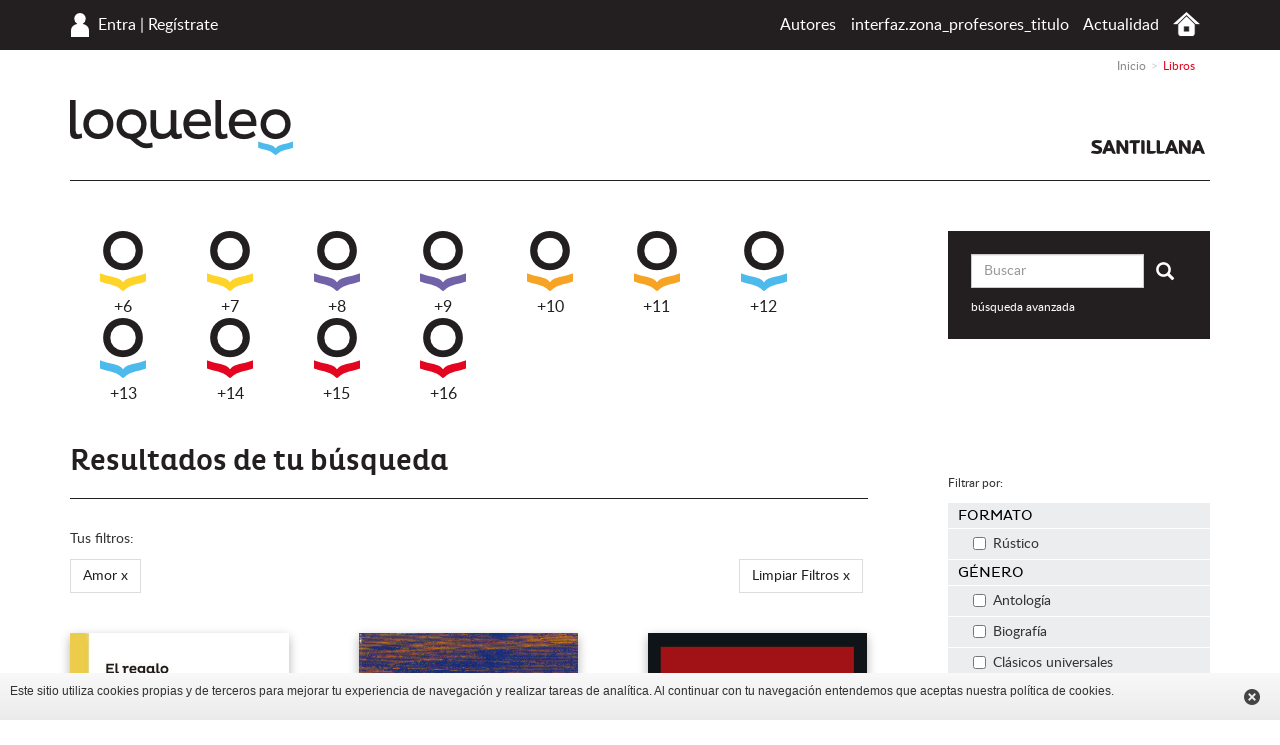

--- FILE ---
content_type: text/html; charset=UTF-8
request_url: https://www.loqueleo.com/hn/libros?options=293
body_size: 20080
content:
<!DOCTYPE html>
<html lang="es-HN">
    <head>
                    <meta charset="utf-8"/><script type="text/javascript">(window.NREUM||(NREUM={})).init={ajax:{deny_list:["bam.nr-data.net"]},feature_flags:["soft_nav"]};(window.NREUM||(NREUM={})).loader_config={licenseKey:"534e88c31b",applicationID:"215412969",browserID:"215413593"};;/*! For license information please see nr-loader-rum-1.302.0.min.js.LICENSE.txt */
(()=>{var e,t,r={122:(e,t,r)=>{"use strict";r.d(t,{a:()=>i});var n=r(944);function i(e,t){try{if(!e||"object"!=typeof e)return(0,n.R)(3);if(!t||"object"!=typeof t)return(0,n.R)(4);const r=Object.create(Object.getPrototypeOf(t),Object.getOwnPropertyDescriptors(t)),a=0===Object.keys(r).length?e:r;for(let o in a)if(void 0!==e[o])try{if(null===e[o]){r[o]=null;continue}Array.isArray(e[o])&&Array.isArray(t[o])?r[o]=Array.from(new Set([...e[o],...t[o]])):"object"==typeof e[o]&&"object"==typeof t[o]?r[o]=i(e[o],t[o]):r[o]=e[o]}catch(e){r[o]||(0,n.R)(1,e)}return r}catch(e){(0,n.R)(2,e)}}},154:(e,t,r)=>{"use strict";r.d(t,{OF:()=>c,RI:()=>i,WN:()=>u,bv:()=>a,gm:()=>o,mw:()=>s,sb:()=>d});var n=r(863);const i="undefined"!=typeof window&&!!window.document,a="undefined"!=typeof WorkerGlobalScope&&("undefined"!=typeof self&&self instanceof WorkerGlobalScope&&self.navigator instanceof WorkerNavigator||"undefined"!=typeof globalThis&&globalThis instanceof WorkerGlobalScope&&globalThis.navigator instanceof WorkerNavigator),o=i?window:"undefined"!=typeof WorkerGlobalScope&&("undefined"!=typeof self&&self instanceof WorkerGlobalScope&&self||"undefined"!=typeof globalThis&&globalThis instanceof WorkerGlobalScope&&globalThis),s=Boolean("hidden"===o?.document?.visibilityState),c=/iPad|iPhone|iPod/.test(o.navigator?.userAgent),d=c&&"undefined"==typeof SharedWorker,u=((()=>{const e=o.navigator?.userAgent?.match(/Firefox[/\s](\d+\.\d+)/);Array.isArray(e)&&e.length>=2&&e[1]})(),Date.now()-(0,n.t)())},163:(e,t,r)=>{"use strict";r.d(t,{j:()=>T});var n=r(384),i=r(741);var a=r(555);r(860).K7.genericEvents;const o="experimental.resources",s="register",c=e=>{if(!e||"string"!=typeof e)return!1;try{document.createDocumentFragment().querySelector(e)}catch{return!1}return!0};var d=r(614),u=r(944),l=r(122);const f="[data-nr-mask]",g=e=>(0,l.a)(e,(()=>{const e={feature_flags:[],experimental:{allow_registered_children:!1,resources:!1},mask_selector:"*",block_selector:"[data-nr-block]",mask_input_options:{color:!1,date:!1,"datetime-local":!1,email:!1,month:!1,number:!1,range:!1,search:!1,tel:!1,text:!1,time:!1,url:!1,week:!1,textarea:!1,select:!1,password:!0}};return{ajax:{deny_list:void 0,block_internal:!0,enabled:!0,autoStart:!0},api:{get allow_registered_children(){return e.feature_flags.includes(s)||e.experimental.allow_registered_children},set allow_registered_children(t){e.experimental.allow_registered_children=t},duplicate_registered_data:!1},distributed_tracing:{enabled:void 0,exclude_newrelic_header:void 0,cors_use_newrelic_header:void 0,cors_use_tracecontext_headers:void 0,allowed_origins:void 0},get feature_flags(){return e.feature_flags},set feature_flags(t){e.feature_flags=t},generic_events:{enabled:!0,autoStart:!0},harvest:{interval:30},jserrors:{enabled:!0,autoStart:!0},logging:{enabled:!0,autoStart:!0},metrics:{enabled:!0,autoStart:!0},obfuscate:void 0,page_action:{enabled:!0},page_view_event:{enabled:!0,autoStart:!0},page_view_timing:{enabled:!0,autoStart:!0},performance:{capture_marks:!1,capture_measures:!1,capture_detail:!0,resources:{get enabled(){return e.feature_flags.includes(o)||e.experimental.resources},set enabled(t){e.experimental.resources=t},asset_types:[],first_party_domains:[],ignore_newrelic:!0}},privacy:{cookies_enabled:!0},proxy:{assets:void 0,beacon:void 0},session:{expiresMs:d.wk,inactiveMs:d.BB},session_replay:{autoStart:!0,enabled:!1,preload:!1,sampling_rate:10,error_sampling_rate:100,collect_fonts:!1,inline_images:!1,fix_stylesheets:!0,mask_all_inputs:!0,get mask_text_selector(){return e.mask_selector},set mask_text_selector(t){c(t)?e.mask_selector="".concat(t,",").concat(f):""===t||null===t?e.mask_selector=f:(0,u.R)(5,t)},get block_class(){return"nr-block"},get ignore_class(){return"nr-ignore"},get mask_text_class(){return"nr-mask"},get block_selector(){return e.block_selector},set block_selector(t){c(t)?e.block_selector+=",".concat(t):""!==t&&(0,u.R)(6,t)},get mask_input_options(){return e.mask_input_options},set mask_input_options(t){t&&"object"==typeof t?e.mask_input_options={...t,password:!0}:(0,u.R)(7,t)}},session_trace:{enabled:!0,autoStart:!0},soft_navigations:{enabled:!0,autoStart:!0},spa:{enabled:!0,autoStart:!0},ssl:void 0,user_actions:{enabled:!0,elementAttributes:["id","className","tagName","type"]}}})());var p=r(154),m=r(324);let h=0;const v={buildEnv:m.F3,distMethod:m.Xs,version:m.xv,originTime:p.WN},b={appMetadata:{},customTransaction:void 0,denyList:void 0,disabled:!1,harvester:void 0,isolatedBacklog:!1,isRecording:!1,loaderType:void 0,maxBytes:3e4,obfuscator:void 0,onerror:void 0,ptid:void 0,releaseIds:{},session:void 0,timeKeeper:void 0,registeredEntities:[],jsAttributesMetadata:{bytes:0},get harvestCount(){return++h}},y=e=>{const t=(0,l.a)(e,b),r=Object.keys(v).reduce((e,t)=>(e[t]={value:v[t],writable:!1,configurable:!0,enumerable:!0},e),{});return Object.defineProperties(t,r)};var _=r(701);const w=e=>{const t=e.startsWith("http");e+="/",r.p=t?e:"https://"+e};var x=r(836),k=r(241);const S={accountID:void 0,trustKey:void 0,agentID:void 0,licenseKey:void 0,applicationID:void 0,xpid:void 0},A=e=>(0,l.a)(e,S),R=new Set;function T(e,t={},r,o){let{init:s,info:c,loader_config:d,runtime:u={},exposed:l=!0}=t;if(!c){const e=(0,n.pV)();s=e.init,c=e.info,d=e.loader_config}e.init=g(s||{}),e.loader_config=A(d||{}),c.jsAttributes??={},p.bv&&(c.jsAttributes.isWorker=!0),e.info=(0,a.D)(c);const f=e.init,m=[c.beacon,c.errorBeacon];R.has(e.agentIdentifier)||(f.proxy.assets&&(w(f.proxy.assets),m.push(f.proxy.assets)),f.proxy.beacon&&m.push(f.proxy.beacon),e.beacons=[...m],function(e){const t=(0,n.pV)();Object.getOwnPropertyNames(i.W.prototype).forEach(r=>{const n=i.W.prototype[r];if("function"!=typeof n||"constructor"===n)return;let a=t[r];e[r]&&!1!==e.exposed&&"micro-agent"!==e.runtime?.loaderType&&(t[r]=(...t)=>{const n=e[r](...t);return a?a(...t):n})})}(e),(0,n.US)("activatedFeatures",_.B),e.runSoftNavOverSpa&&=!0===f.soft_navigations.enabled&&f.feature_flags.includes("soft_nav")),u.denyList=[...f.ajax.deny_list||[],...f.ajax.block_internal?m:[]],u.ptid=e.agentIdentifier,u.loaderType=r,e.runtime=y(u),R.has(e.agentIdentifier)||(e.ee=x.ee.get(e.agentIdentifier),e.exposed=l,(0,k.W)({agentIdentifier:e.agentIdentifier,drained:!!_.B?.[e.agentIdentifier],type:"lifecycle",name:"initialize",feature:void 0,data:e.config})),R.add(e.agentIdentifier)}},234:(e,t,r)=>{"use strict";r.d(t,{W:()=>a});var n=r(836),i=r(687);class a{constructor(e,t){this.agentIdentifier=e,this.ee=n.ee.get(e),this.featureName=t,this.blocked=!1}deregisterDrain(){(0,i.x3)(this.agentIdentifier,this.featureName)}}},241:(e,t,r)=>{"use strict";r.d(t,{W:()=>a});var n=r(154);const i="newrelic";function a(e={}){try{n.gm.dispatchEvent(new CustomEvent(i,{detail:e}))}catch(e){}}},261:(e,t,r)=>{"use strict";r.d(t,{$9:()=>d,BL:()=>s,CH:()=>g,Dl:()=>_,Fw:()=>y,PA:()=>h,Pl:()=>n,Tb:()=>l,U2:()=>a,V1:()=>k,Wb:()=>x,bt:()=>b,cD:()=>v,d3:()=>w,dT:()=>c,eY:()=>p,fF:()=>f,hG:()=>i,k6:()=>o,nb:()=>m,o5:()=>u});const n="api-",i="addPageAction",a="addToTrace",o="addRelease",s="finished",c="interaction",d="log",u="noticeError",l="pauseReplay",f="recordCustomEvent",g="recordReplay",p="register",m="setApplicationVersion",h="setCurrentRouteName",v="setCustomAttribute",b="setErrorHandler",y="setPageViewName",_="setUserId",w="start",x="wrapLogger",k="measure"},289:(e,t,r)=>{"use strict";r.d(t,{GG:()=>a,Qr:()=>s,sB:()=>o});var n=r(878);function i(){return"undefined"==typeof document||"complete"===document.readyState}function a(e,t){if(i())return e();(0,n.sp)("load",e,t)}function o(e){if(i())return e();(0,n.DD)("DOMContentLoaded",e)}function s(e){if(i())return e();(0,n.sp)("popstate",e)}},324:(e,t,r)=>{"use strict";r.d(t,{F3:()=>i,Xs:()=>a,xv:()=>n});const n="1.302.0",i="PROD",a="CDN"},374:(e,t,r)=>{r.nc=(()=>{try{return document?.currentScript?.nonce}catch(e){}return""})()},384:(e,t,r)=>{"use strict";r.d(t,{NT:()=>o,US:()=>u,Zm:()=>s,bQ:()=>d,dV:()=>c,pV:()=>l});var n=r(154),i=r(863),a=r(910);const o={beacon:"bam.nr-data.net",errorBeacon:"bam.nr-data.net"};function s(){return n.gm.NREUM||(n.gm.NREUM={}),void 0===n.gm.newrelic&&(n.gm.newrelic=n.gm.NREUM),n.gm.NREUM}function c(){let e=s();return e.o||(e.o={ST:n.gm.setTimeout,SI:n.gm.setImmediate||n.gm.setInterval,CT:n.gm.clearTimeout,XHR:n.gm.XMLHttpRequest,REQ:n.gm.Request,EV:n.gm.Event,PR:n.gm.Promise,MO:n.gm.MutationObserver,FETCH:n.gm.fetch,WS:n.gm.WebSocket},(0,a.i)(...Object.values(e.o))),e}function d(e,t){let r=s();r.initializedAgents??={},t.initializedAt={ms:(0,i.t)(),date:new Date},r.initializedAgents[e]=t}function u(e,t){s()[e]=t}function l(){return function(){let e=s();const t=e.info||{};e.info={beacon:o.beacon,errorBeacon:o.errorBeacon,...t}}(),function(){let e=s();const t=e.init||{};e.init={...t}}(),c(),function(){let e=s();const t=e.loader_config||{};e.loader_config={...t}}(),s()}},389:(e,t,r)=>{"use strict";function n(e,t=500,r={}){const n=r?.leading||!1;let i;return(...r)=>{n&&void 0===i&&(e.apply(this,r),i=setTimeout(()=>{i=clearTimeout(i)},t)),n||(clearTimeout(i),i=setTimeout(()=>{e.apply(this,r)},t))}}function i(e){let t=!1;return(...r)=>{t||(t=!0,e.apply(this,r))}}r.d(t,{J:()=>i,s:()=>n})},555:(e,t,r)=>{"use strict";r.d(t,{D:()=>s,f:()=>o});var n=r(384),i=r(122);const a={beacon:n.NT.beacon,errorBeacon:n.NT.errorBeacon,licenseKey:void 0,applicationID:void 0,sa:void 0,queueTime:void 0,applicationTime:void 0,ttGuid:void 0,user:void 0,account:void 0,product:void 0,extra:void 0,jsAttributes:{},userAttributes:void 0,atts:void 0,transactionName:void 0,tNamePlain:void 0};function o(e){try{return!!e.licenseKey&&!!e.errorBeacon&&!!e.applicationID}catch(e){return!1}}const s=e=>(0,i.a)(e,a)},566:(e,t,r)=>{"use strict";r.d(t,{LA:()=>s,bz:()=>o});var n=r(154);const i="xxxxxxxx-xxxx-4xxx-yxxx-xxxxxxxxxxxx";function a(e,t){return e?15&e[t]:16*Math.random()|0}function o(){const e=n.gm?.crypto||n.gm?.msCrypto;let t,r=0;return e&&e.getRandomValues&&(t=e.getRandomValues(new Uint8Array(30))),i.split("").map(e=>"x"===e?a(t,r++).toString(16):"y"===e?(3&a()|8).toString(16):e).join("")}function s(e){const t=n.gm?.crypto||n.gm?.msCrypto;let r,i=0;t&&t.getRandomValues&&(r=t.getRandomValues(new Uint8Array(e)));const o=[];for(var s=0;s<e;s++)o.push(a(r,i++).toString(16));return o.join("")}},606:(e,t,r)=>{"use strict";r.d(t,{i:()=>a});var n=r(908);a.on=o;var i=a.handlers={};function a(e,t,r,a){o(a||n.d,i,e,t,r)}function o(e,t,r,i,a){a||(a="feature"),e||(e=n.d);var o=t[a]=t[a]||{};(o[r]=o[r]||[]).push([e,i])}},607:(e,t,r)=>{"use strict";r.d(t,{W:()=>n});const n=(0,r(566).bz)()},614:(e,t,r)=>{"use strict";r.d(t,{BB:()=>o,H3:()=>n,g:()=>d,iL:()=>c,tS:()=>s,uh:()=>i,wk:()=>a});const n="NRBA",i="SESSION",a=144e5,o=18e5,s={STARTED:"session-started",PAUSE:"session-pause",RESET:"session-reset",RESUME:"session-resume",UPDATE:"session-update"},c={SAME_TAB:"same-tab",CROSS_TAB:"cross-tab"},d={OFF:0,FULL:1,ERROR:2}},630:(e,t,r)=>{"use strict";r.d(t,{T:()=>n});const n=r(860).K7.pageViewEvent},646:(e,t,r)=>{"use strict";r.d(t,{y:()=>n});class n{constructor(e){this.contextId=e}}},687:(e,t,r)=>{"use strict";r.d(t,{Ak:()=>d,Ze:()=>f,x3:()=>u});var n=r(241),i=r(836),a=r(606),o=r(860),s=r(646);const c={};function d(e,t){const r={staged:!1,priority:o.P3[t]||0};l(e),c[e].get(t)||c[e].set(t,r)}function u(e,t){e&&c[e]&&(c[e].get(t)&&c[e].delete(t),p(e,t,!1),c[e].size&&g(e))}function l(e){if(!e)throw new Error("agentIdentifier required");c[e]||(c[e]=new Map)}function f(e="",t="feature",r=!1){if(l(e),!e||!c[e].get(t)||r)return p(e,t);c[e].get(t).staged=!0,g(e)}function g(e){const t=Array.from(c[e]);t.every(([e,t])=>t.staged)&&(t.sort((e,t)=>e[1].priority-t[1].priority),t.forEach(([t])=>{c[e].delete(t),p(e,t)}))}function p(e,t,r=!0){const o=e?i.ee.get(e):i.ee,c=a.i.handlers;if(!o.aborted&&o.backlog&&c){if((0,n.W)({agentIdentifier:e,type:"lifecycle",name:"drain",feature:t}),r){const e=o.backlog[t],r=c[t];if(r){for(let t=0;e&&t<e.length;++t)m(e[t],r);Object.entries(r).forEach(([e,t])=>{Object.values(t||{}).forEach(t=>{t[0]?.on&&t[0]?.context()instanceof s.y&&t[0].on(e,t[1])})})}}o.isolatedBacklog||delete c[t],o.backlog[t]=null,o.emit("drain-"+t,[])}}function m(e,t){var r=e[1];Object.values(t[r]||{}).forEach(t=>{var r=e[0];if(t[0]===r){var n=t[1],i=e[3],a=e[2];n.apply(i,a)}})}},699:(e,t,r)=>{"use strict";r.d(t,{It:()=>a,KC:()=>s,No:()=>i,qh:()=>o});var n=r(860);const i=16e3,a=1e6,o="SESSION_ERROR",s={[n.K7.logging]:!0,[n.K7.genericEvents]:!1,[n.K7.jserrors]:!1,[n.K7.ajax]:!1}},701:(e,t,r)=>{"use strict";r.d(t,{B:()=>a,t:()=>o});var n=r(241);const i=new Set,a={};function o(e,t){const r=t.agentIdentifier;a[r]??={},e&&"object"==typeof e&&(i.has(r)||(t.ee.emit("rumresp",[e]),a[r]=e,i.add(r),(0,n.W)({agentIdentifier:r,loaded:!0,drained:!0,type:"lifecycle",name:"load",feature:void 0,data:e})))}},741:(e,t,r)=>{"use strict";r.d(t,{W:()=>a});var n=r(944),i=r(261);class a{#e(e,...t){if(this[e]!==a.prototype[e])return this[e](...t);(0,n.R)(35,e)}addPageAction(e,t){return this.#e(i.hG,e,t)}register(e){return this.#e(i.eY,e)}recordCustomEvent(e,t){return this.#e(i.fF,e,t)}setPageViewName(e,t){return this.#e(i.Fw,e,t)}setCustomAttribute(e,t,r){return this.#e(i.cD,e,t,r)}noticeError(e,t){return this.#e(i.o5,e,t)}setUserId(e){return this.#e(i.Dl,e)}setApplicationVersion(e){return this.#e(i.nb,e)}setErrorHandler(e){return this.#e(i.bt,e)}addRelease(e,t){return this.#e(i.k6,e,t)}log(e,t){return this.#e(i.$9,e,t)}start(){return this.#e(i.d3)}finished(e){return this.#e(i.BL,e)}recordReplay(){return this.#e(i.CH)}pauseReplay(){return this.#e(i.Tb)}addToTrace(e){return this.#e(i.U2,e)}setCurrentRouteName(e){return this.#e(i.PA,e)}interaction(e){return this.#e(i.dT,e)}wrapLogger(e,t,r){return this.#e(i.Wb,e,t,r)}measure(e,t){return this.#e(i.V1,e,t)}}},773:(e,t,r)=>{"use strict";r.d(t,{z_:()=>a,XG:()=>s,TZ:()=>n,rs:()=>i,xV:()=>o});r(154),r(566),r(384);const n=r(860).K7.metrics,i="sm",a="cm",o="storeSupportabilityMetrics",s="storeEventMetrics"},782:(e,t,r)=>{"use strict";r.d(t,{T:()=>n});const n=r(860).K7.pageViewTiming},836:(e,t,r)=>{"use strict";r.d(t,{P:()=>s,ee:()=>c});var n=r(384),i=r(990),a=r(646),o=r(607);const s="nr@context:".concat(o.W),c=function e(t,r){var n={},o={},u={},l=!1;try{l=16===r.length&&d.initializedAgents?.[r]?.runtime.isolatedBacklog}catch(e){}var f={on:p,addEventListener:p,removeEventListener:function(e,t){var r=n[e];if(!r)return;for(var i=0;i<r.length;i++)r[i]===t&&r.splice(i,1)},emit:function(e,r,n,i,a){!1!==a&&(a=!0);if(c.aborted&&!i)return;t&&a&&t.emit(e,r,n);var s=g(n);m(e).forEach(e=>{e.apply(s,r)});var d=v()[o[e]];d&&d.push([f,e,r,s]);return s},get:h,listeners:m,context:g,buffer:function(e,t){const r=v();if(t=t||"feature",f.aborted)return;Object.entries(e||{}).forEach(([e,n])=>{o[n]=t,t in r||(r[t]=[])})},abort:function(){f._aborted=!0,Object.keys(f.backlog).forEach(e=>{delete f.backlog[e]})},isBuffering:function(e){return!!v()[o[e]]},debugId:r,backlog:l?{}:t&&"object"==typeof t.backlog?t.backlog:{},isolatedBacklog:l};return Object.defineProperty(f,"aborted",{get:()=>{let e=f._aborted||!1;return e||(t&&(e=t.aborted),e)}}),f;function g(e){return e&&e instanceof a.y?e:e?(0,i.I)(e,s,()=>new a.y(s)):new a.y(s)}function p(e,t){n[e]=m(e).concat(t)}function m(e){return n[e]||[]}function h(t){return u[t]=u[t]||e(f,t)}function v(){return f.backlog}}(void 0,"globalEE"),d=(0,n.Zm)();d.ee||(d.ee=c)},843:(e,t,r)=>{"use strict";r.d(t,{u:()=>i});var n=r(878);function i(e,t=!1,r,i){(0,n.DD)("visibilitychange",function(){if(t)return void("hidden"===document.visibilityState&&e());e(document.visibilityState)},r,i)}},860:(e,t,r)=>{"use strict";r.d(t,{$J:()=>u,K7:()=>c,P3:()=>d,XX:()=>i,Yy:()=>s,df:()=>a,qY:()=>n,v4:()=>o});const n="events",i="jserrors",a="browser/blobs",o="rum",s="browser/logs",c={ajax:"ajax",genericEvents:"generic_events",jserrors:i,logging:"logging",metrics:"metrics",pageAction:"page_action",pageViewEvent:"page_view_event",pageViewTiming:"page_view_timing",sessionReplay:"session_replay",sessionTrace:"session_trace",softNav:"soft_navigations",spa:"spa"},d={[c.pageViewEvent]:1,[c.pageViewTiming]:2,[c.metrics]:3,[c.jserrors]:4,[c.spa]:5,[c.ajax]:6,[c.sessionTrace]:7,[c.softNav]:8,[c.sessionReplay]:9,[c.logging]:10,[c.genericEvents]:11},u={[c.pageViewEvent]:o,[c.pageViewTiming]:n,[c.ajax]:n,[c.spa]:n,[c.softNav]:n,[c.metrics]:i,[c.jserrors]:i,[c.sessionTrace]:a,[c.sessionReplay]:a,[c.logging]:s,[c.genericEvents]:"ins"}},863:(e,t,r)=>{"use strict";function n(){return Math.floor(performance.now())}r.d(t,{t:()=>n})},878:(e,t,r)=>{"use strict";function n(e,t){return{capture:e,passive:!1,signal:t}}function i(e,t,r=!1,i){window.addEventListener(e,t,n(r,i))}function a(e,t,r=!1,i){document.addEventListener(e,t,n(r,i))}r.d(t,{DD:()=>a,jT:()=>n,sp:()=>i})},908:(e,t,r)=>{"use strict";r.d(t,{d:()=>n,p:()=>i});var n=r(836).ee.get("handle");function i(e,t,r,i,a){a?(a.buffer([e],i),a.emit(e,t,r)):(n.buffer([e],i),n.emit(e,t,r))}},910:(e,t,r)=>{"use strict";r.d(t,{i:()=>a});var n=r(944);const i=new Map;function a(...e){return e.every(e=>{if(i.has(e))return i.get(e);const t="function"==typeof e&&e.toString().includes("[native code]");return t||(0,n.R)(64,e?.name||e?.toString()),i.set(e,t),t})}},944:(e,t,r)=>{"use strict";r.d(t,{R:()=>i});var n=r(241);function i(e,t){"function"==typeof console.debug&&(console.debug("New Relic Warning: https://github.com/newrelic/newrelic-browser-agent/blob/main/docs/warning-codes.md#".concat(e),t),(0,n.W)({agentIdentifier:null,drained:null,type:"data",name:"warn",feature:"warn",data:{code:e,secondary:t}}))}},990:(e,t,r)=>{"use strict";r.d(t,{I:()=>i});var n=Object.prototype.hasOwnProperty;function i(e,t,r){if(n.call(e,t))return e[t];var i=r();if(Object.defineProperty&&Object.keys)try{return Object.defineProperty(e,t,{value:i,writable:!0,enumerable:!1}),i}catch(e){}return e[t]=i,i}}},n={};function i(e){var t=n[e];if(void 0!==t)return t.exports;var a=n[e]={exports:{}};return r[e](a,a.exports,i),a.exports}i.m=r,i.d=(e,t)=>{for(var r in t)i.o(t,r)&&!i.o(e,r)&&Object.defineProperty(e,r,{enumerable:!0,get:t[r]})},i.f={},i.e=e=>Promise.all(Object.keys(i.f).reduce((t,r)=>(i.f[r](e,t),t),[])),i.u=e=>"nr-rum-1.302.0.min.js",i.o=(e,t)=>Object.prototype.hasOwnProperty.call(e,t),e={},t="NRBA-1.302.0.PROD:",i.l=(r,n,a,o)=>{if(e[r])e[r].push(n);else{var s,c;if(void 0!==a)for(var d=document.getElementsByTagName("script"),u=0;u<d.length;u++){var l=d[u];if(l.getAttribute("src")==r||l.getAttribute("data-webpack")==t+a){s=l;break}}if(!s){c=!0;var f={296:"sha512-wOb3n9Oo7XFlPj8/eeDjhAZxpAcaDdsBkC//L8axozi0po4wdPEJ2ECVlu9KEBVFgfQVL0TCY6kPzr0KcVfkBQ=="};(s=document.createElement("script")).charset="utf-8",i.nc&&s.setAttribute("nonce",i.nc),s.setAttribute("data-webpack",t+a),s.src=r,0!==s.src.indexOf(window.location.origin+"/")&&(s.crossOrigin="anonymous"),f[o]&&(s.integrity=f[o])}e[r]=[n];var g=(t,n)=>{s.onerror=s.onload=null,clearTimeout(p);var i=e[r];if(delete e[r],s.parentNode&&s.parentNode.removeChild(s),i&&i.forEach(e=>e(n)),t)return t(n)},p=setTimeout(g.bind(null,void 0,{type:"timeout",target:s}),12e4);s.onerror=g.bind(null,s.onerror),s.onload=g.bind(null,s.onload),c&&document.head.appendChild(s)}},i.r=e=>{"undefined"!=typeof Symbol&&Symbol.toStringTag&&Object.defineProperty(e,Symbol.toStringTag,{value:"Module"}),Object.defineProperty(e,"__esModule",{value:!0})},i.p="https://js-agent.newrelic.com/",(()=>{var e={374:0,840:0};i.f.j=(t,r)=>{var n=i.o(e,t)?e[t]:void 0;if(0!==n)if(n)r.push(n[2]);else{var a=new Promise((r,i)=>n=e[t]=[r,i]);r.push(n[2]=a);var o=i.p+i.u(t),s=new Error;i.l(o,r=>{if(i.o(e,t)&&(0!==(n=e[t])&&(e[t]=void 0),n)){var a=r&&("load"===r.type?"missing":r.type),o=r&&r.target&&r.target.src;s.message="Loading chunk "+t+" failed.\n("+a+": "+o+")",s.name="ChunkLoadError",s.type=a,s.request=o,n[1](s)}},"chunk-"+t,t)}};var t=(t,r)=>{var n,a,[o,s,c]=r,d=0;if(o.some(t=>0!==e[t])){for(n in s)i.o(s,n)&&(i.m[n]=s[n]);if(c)c(i)}for(t&&t(r);d<o.length;d++)a=o[d],i.o(e,a)&&e[a]&&e[a][0](),e[a]=0},r=self["webpackChunk:NRBA-1.302.0.PROD"]=self["webpackChunk:NRBA-1.302.0.PROD"]||[];r.forEach(t.bind(null,0)),r.push=t.bind(null,r.push.bind(r))})(),(()=>{"use strict";i(374);var e=i(566),t=i(741);class r extends t.W{agentIdentifier=(0,e.LA)(16)}var n=i(860);const a=Object.values(n.K7);var o=i(163);var s=i(908),c=i(863),d=i(261),u=i(241),l=i(944),f=i(701),g=i(773);function p(e,t,i,a){const o=a||i;!o||o[e]&&o[e]!==r.prototype[e]||(o[e]=function(){(0,s.p)(g.xV,["API/"+e+"/called"],void 0,n.K7.metrics,i.ee),(0,u.W)({agentIdentifier:i.agentIdentifier,drained:!!f.B?.[i.agentIdentifier],type:"data",name:"api",feature:d.Pl+e,data:{}});try{return t.apply(this,arguments)}catch(e){(0,l.R)(23,e)}})}function m(e,t,r,n,i){const a=e.info;null===r?delete a.jsAttributes[t]:a.jsAttributes[t]=r,(i||null===r)&&(0,s.p)(d.Pl+n,[(0,c.t)(),t,r],void 0,"session",e.ee)}var h=i(687),v=i(234),b=i(289),y=i(154),_=i(384);const w=e=>y.RI&&!0===e?.privacy.cookies_enabled;function x(e){return!!(0,_.dV)().o.MO&&w(e)&&!0===e?.session_trace.enabled}var k=i(389),S=i(699);class A extends v.W{constructor(e,t){super(e.agentIdentifier,t),this.agentRef=e,this.abortHandler=void 0,this.featAggregate=void 0,this.onAggregateImported=void 0,this.deferred=Promise.resolve(),!1===e.init[this.featureName].autoStart?this.deferred=new Promise((t,r)=>{this.ee.on("manual-start-all",(0,k.J)(()=>{(0,h.Ak)(e.agentIdentifier,this.featureName),t()}))}):(0,h.Ak)(e.agentIdentifier,t)}importAggregator(e,t,r={}){if(this.featAggregate)return;let n;this.onAggregateImported=new Promise(e=>{n=e});const a=async()=>{let a;await this.deferred;try{if(w(e.init)){const{setupAgentSession:t}=await i.e(296).then(i.bind(i,305));a=t(e)}}catch(e){(0,l.R)(20,e),this.ee.emit("internal-error",[e]),(0,s.p)(S.qh,[e],void 0,this.featureName,this.ee)}try{if(!this.#t(this.featureName,a,e.init))return(0,h.Ze)(this.agentIdentifier,this.featureName),void n(!1);const{Aggregate:i}=await t();this.featAggregate=new i(e,r),e.runtime.harvester.initializedAggregates.push(this.featAggregate),n(!0)}catch(e){(0,l.R)(34,e),this.abortHandler?.(),(0,h.Ze)(this.agentIdentifier,this.featureName,!0),n(!1),this.ee&&this.ee.abort()}};y.RI?(0,b.GG)(()=>a(),!0):a()}#t(e,t,r){if(this.blocked)return!1;switch(e){case n.K7.sessionReplay:return x(r)&&!!t;case n.K7.sessionTrace:return!!t;default:return!0}}}var R=i(630),T=i(614);class E extends A{static featureName=R.T;constructor(e){var t;super(e,R.T),this.setupInspectionEvents(e.agentIdentifier),t=e,p(d.Fw,function(e,r){"string"==typeof e&&("/"!==e.charAt(0)&&(e="/"+e),t.runtime.customTransaction=(r||"http://custom.transaction")+e,(0,s.p)(d.Pl+d.Fw,[(0,c.t)()],void 0,void 0,t.ee))},t),this.ee.on("api-send-rum",(e,t)=>(0,s.p)("send-rum",[e,t],void 0,this.featureName,this.ee)),this.importAggregator(e,()=>i.e(296).then(i.bind(i,108)))}setupInspectionEvents(e){const t=(t,r)=>{t&&(0,u.W)({agentIdentifier:e,timeStamp:t.timeStamp,loaded:"complete"===t.target.readyState,type:"window",name:r,data:t.target.location+""})};(0,b.sB)(e=>{t(e,"DOMContentLoaded")}),(0,b.GG)(e=>{t(e,"load")}),(0,b.Qr)(e=>{t(e,"navigate")}),this.ee.on(T.tS.UPDATE,(t,r)=>{(0,u.W)({agentIdentifier:e,type:"lifecycle",name:"session",data:r})})}}var N=i(843),j=i(878),I=i(782);class O extends A{static featureName=I.T;constructor(e){super(e,I.T),y.RI&&((0,N.u)(()=>(0,s.p)("docHidden",[(0,c.t)()],void 0,I.T,this.ee),!0),(0,j.sp)("pagehide",()=>(0,s.p)("winPagehide",[(0,c.t)()],void 0,I.T,this.ee)),this.importAggregator(e,()=>i.e(296).then(i.bind(i,350))))}}class P extends A{static featureName=g.TZ;constructor(e){super(e,g.TZ),y.RI&&document.addEventListener("securitypolicyviolation",e=>{(0,s.p)(g.xV,["Generic/CSPViolation/Detected"],void 0,this.featureName,this.ee)}),this.importAggregator(e,()=>i.e(296).then(i.bind(i,623)))}}new class extends r{constructor(e){var t;(super(),y.gm)?(this.features={},(0,_.bQ)(this.agentIdentifier,this),this.desiredFeatures=new Set(e.features||[]),this.desiredFeatures.add(E),this.runSoftNavOverSpa=[...this.desiredFeatures].some(e=>e.featureName===n.K7.softNav),(0,o.j)(this,e,e.loaderType||"agent"),t=this,p(d.cD,function(e,r,n=!1){if("string"==typeof e){if(["string","number","boolean"].includes(typeof r)||null===r)return m(t,e,r,d.cD,n);(0,l.R)(40,typeof r)}else(0,l.R)(39,typeof e)},t),function(e){p(d.Dl,function(t){if("string"==typeof t||null===t)return m(e,"enduser.id",t,d.Dl,!0);(0,l.R)(41,typeof t)},e)}(this),function(e){p(d.nb,function(t){if("string"==typeof t||null===t)return m(e,"application.version",t,d.nb,!1);(0,l.R)(42,typeof t)},e)}(this),function(e){p(d.d3,function(){e.ee.emit("manual-start-all")},e)}(this),this.run()):(0,l.R)(21)}get config(){return{info:this.info,init:this.init,loader_config:this.loader_config,runtime:this.runtime}}get api(){return this}run(){try{const e=function(e){const t={};return a.forEach(r=>{t[r]=!!e[r]?.enabled}),t}(this.init),t=[...this.desiredFeatures];t.sort((e,t)=>n.P3[e.featureName]-n.P3[t.featureName]),t.forEach(t=>{if(!e[t.featureName]&&t.featureName!==n.K7.pageViewEvent)return;if(this.runSoftNavOverSpa&&t.featureName===n.K7.spa)return;if(!this.runSoftNavOverSpa&&t.featureName===n.K7.softNav)return;const r=function(e){switch(e){case n.K7.ajax:return[n.K7.jserrors];case n.K7.sessionTrace:return[n.K7.ajax,n.K7.pageViewEvent];case n.K7.sessionReplay:return[n.K7.sessionTrace];case n.K7.pageViewTiming:return[n.K7.pageViewEvent];default:return[]}}(t.featureName).filter(e=>!(e in this.features));r.length>0&&(0,l.R)(36,{targetFeature:t.featureName,missingDependencies:r}),this.features[t.featureName]=new t(this)})}catch(e){(0,l.R)(22,e);for(const e in this.features)this.features[e].abortHandler?.();const t=(0,_.Zm)();delete t.initializedAgents[this.agentIdentifier]?.features,delete this.sharedAggregator;return t.ee.get(this.agentIdentifier).abort(),!1}}}({features:[E,O,P],loaderType:"lite"})})()})();</script>
        <title>Resultados de tu búsqueda</title>
        <meta name="viewport" content="width=device-width, initial-scale=1.0">

        <meta name="author" content="Loqueleo Santillana" />
        <meta name='description' content="Resultados de tu búsqueda: Amor">

                    <meta name="robots" content='NOINDEX'>
                <link rel="shortcut icon" href="https://www.loqueleo.com/hn/favicon.ico" type="image/x-icon" />
        <link rel="icon" href="https://www.loqueleo.com/hn/favicon.ico" type="image/x-icon" />

                        
                <!-- Meta OG-->
        
        <!-- Fin Meta OG -->
        
                                            <link href="https://www.loqueleo.com/hn/packages/ttt/publica/components/bootstrap/css/bootstrap.min.css" type="text/css" rel="stylesheet" />
                            <link href="https://www.loqueleo.com/hn/packages/ttt/publica/components/magnific/magnific.css" type="text/css" rel="stylesheet" />
                            <link href="https://www.loqueleo.com/hn/packages/ttt/publica/components/cookies/cookies.css" type="text/css" rel="stylesheet" />
                            <link href="https://www.loqueleo.com/hn/packages/ttt/publica/components/swal/sweetalert.css" type="text/css" rel="stylesheet" />
                            <link href="https://fonts.googleapis.com/css2?family=Barlow+Condensed:wght@900&display=swap&subset=latin-ext" type="text/css" rel="stylesheet" />
                            <link href="https://www.loqueleo.com/hn/packages/ttt/publica/skins/default/css/estilos.css?v=2021-2" type="text/css" rel="stylesheet" />
                    
                                <script type="text/javascript" src="https://www.loqueleo.com/hn/packages/ttt/publica/components/jquery-1.11.3.min.js"></script>
                        <script type="text/javascript" src="https://www.loqueleo.com/hn/packages/ttt/publica/components/bootstrap/js/bootstrap.min.js"></script>
                        <script type="text/javascript" src="https://www.loqueleo.com/hn/packages/ttt/publica/components/imagesloaded.pkgd.min.js"></script>
                        <script type="text/javascript" src="https://www.loqueleo.com/hn/packages/ttt/publica/components/masonry.pkgd.min.js"></script>
                        <script type="text/javascript" src="https://www.loqueleo.com/hn/packages/ttt/publica/components/magnific/magnific.js"></script>
                        <script type="text/javascript" src="https://www.loqueleo.com/hn/packages/ttt/publica/components/swal/sweetalert.min.js"></script>
                        <script type="text/javascript" src="https://www.loqueleo.com/hn/packages/ttt/publica/js/ttt.js?v=2020"></script>
                        <script type="text/javascript" src="https://www.loqueleo.com/hn/packages/ttt/publica/components/cookies/cookies.js"></script>
                        <script type="text/javascript" src="https://www.loqueleo.com/hn/packages/ttt/publica/js/menuAutores.js"></script>
                        <script type="text/javascript" src="https://www.loqueleo.com/hn/packages/ttt/publica/js/libros.js"></script>
                        <script type="text/javascript" src="https://www.loqueleo.com/hn/packages/ttt/publica/components/jquery.jscroll.min.js"></script>
                    
	<!--[if lt IE 9]>
      <script src="https://oss.maxcdn.com/libs/html5shiv/3.7.0/html5shiv.js"></script>
	  <script src="https://oss.maxcdn.com/libs/respond.js/1.3.0/respond.min.js"></script>
    <![endif]-->
    <script type="text/javascript">
                var SITE_URL = "https://www.loqueleo.com/hn/",
        BASE_URL = "https://www.loqueleo.com/hn/";
            </script>
    
    <!--10.181.2.212-->            </head>

    <body id="es_HN">
        <div id="contenedor">

                            <header id="cabecera" class="">
<div class="topBar">
	<div class="container cf">
	<div class="pull-left topUser">
				<div class="btn-group">
				<a class="btn btn-link dropdown-toggle" data-toggle="dropdown" href="#" id="userBtn"><span class="icon icon-user"></span> <span class="icon-text">Entra | Regístrate</span></a>
				<div class="dropdown-menu" id="capaUsuario">
					<div id="usuarioBtns" class="visible-xs-display-block">
						<a class="btn-link btn active" href="#topBarLogin">Entrar</a>
						<a class="btn-link btn" href="#topBarRegistro">Registro</a>						
					</div>
					<div class="row">
						<div class="col-sm-6" id="topBarRegistro">
							<p class="lead">Crear una cuenta</p>
							<p>Por favor, introduce una dirección de correo para crear una cuenta</p>
							<form method="post" action="https://www.loqueleo.com/hn/usuario/registro">
                                                                <div class="sr-only">
                                                                    <label>E-mail importante</label>
                                                                    <input type="text" class="form-control" name="email_importante" />
                                                                </div>
								<fieldset>
									<div class="form-group">
										<label>Dirección de email</label>
										<input type="text" class="form-control" name="email" placeholder="Escribe tu dirección de email" />
									</div>
                                                                          <div class="checkbox">
                                                                          <label>
                                                                                <input name="acepta_condiciones" type="checkbox" value="1"> He leído y comprendo la <a class="modalbox" href="https://www.loqueleo.com/hn/info/modal/clausula-de-privacidad">cláusula de privacidad</a>.
                                                                          </label>
                                                                          </div>
                                                                          <div class="checkbox">
                                                                          <label>
                                                                                <input name="no_recibir_comunicaciones" type="checkbox" value="1"> No deseo recibir comunicaciones comerciales de Santillana.
                                                                          </label>
                                                                          </div>
									<input type="submit" class="btn btn-primary" value="Crear cuenta" />
								</fieldset>
							</form>
						</div>
						<div class="col-sm-6 active" id="topBarLogin">
							<p class="lead">Ya estoy registrado</p>
							<p>Por favor, introduce tus datos de acceso</p>
							<form method="post" action="https://www.loqueleo.com/hn/usuario/login">
								<fieldset>
									<div class="form-group">
										<label>Dirección de email</label>
										<input type="text" class="form-control" name="email" placeholder="Escribe tu dirección de email" />
									</div>
									<div class="form-group">
										<label>Contraseña</label>
										<input type="password" class="form-control" name="password" placeholder="Escribe tu contraseña" />
									</div>
                                                                    
									<input type="submit" class="btn btn-primary" value="Entrar en mi cuenta" />
									<a href="https://www.loqueleo.com/hn/usuario/password" title="¿Has olvidado tu contraseña?" class="btn btn-link">¿Has olvidado tu contraseña?</a>
								</fieldset>
							</form>
						</div>
					</div>

				</div>
		</div>
			</div>
	<div class="pull-right topMenu">		
		<button id="topMenuBtn" class="btn btn-primary visible-xs-inline-block">
				<span class="sr-only">Mostrar menú</span>
				<span class="icon-bar"></span>
				<span class="icon-bar"></span>
				<span class="icon-bar"></span>
		</button>
		<ul class="list-inline" id="topMenu">
			<li>
                <div class="btn-group">
                    <a class="btn btn-link dropdown-toggle" data-toggle="dropdown" href="https://www.loqueleo.com/hn/autores" title="Autores de loqueleo en Honduras">Autores</a>
                    <div class="dropdown-menu" id="capaAutores">
                        <ul class="list-inline" id="letras">

                                                                                                                    <li>
                                                                                                                                <a class="btn btn-link btnMenuAutores" href="#" data-letra='a'> 
                                            A   
                                                                </a>
                                                                                                                            </li>
                                                                                                                    <li>
                                                                                                                                <a class="btn btn-link btnMenuAutores" href="#" data-letra='b'> 
                                            B   
                                                                </a>
                                                                                                                            </li>
                                                                                                                    <li>
                                                                                                                                <a class="btn btn-link btnMenuAutores" href="#" data-letra='c'> 
                                            C   
                                                                </a>
                                                                                                                            </li>
                                                                                                                    <li>
                                                                                                                                <a class="btn btn-link btnMenuAutores" href="#" data-letra='d'> 
                                            D   
                                                                </a>
                                                                                                                            </li>
                                                                                                                    <li>
                                                                                                                                <a class="btn btn-link btnMenuAutores" href="#" data-letra='e'> 
                                            E   
                                                                </a>
                                                                                                                            </li>
                                                                                                                    <li>
                                                                                                                                <a class="btn btn-link btnMenuAutores" href="#" data-letra='f'> 
                                            F   
                                                                </a>
                                                                                                                            </li>
                                                                                                                    <li>
                                                                                                                                <a class="btn btn-link btnMenuAutores" href="#" data-letra='g'> 
                                            G   
                                                                </a>
                                                                                                                            </li>
                                                                                                                    <li>
                                                                                                                                <a class="btn btn-link btnMenuAutores" href="#" data-letra='h'> 
                                            H   
                                                                </a>
                                                                                                                            </li>
                                                                                                                    <li>
                                                                                                                                <a class="btn btn-link btnMenuAutores" href="#" data-letra='i'> 
                                            I   
                                                                </a>
                                                                                                                            </li>
                                                                                                                    <li>
                                                                                                                                <a class="btn btn-link btnMenuAutores" href="#" data-letra='j'> 
                                            J   
                                                                </a>
                                                                                                                            </li>
                                                                                                                    <li>
                                                                                                                                <a class="btn btn-link btnMenuAutores" href="#" data-letra='k'> 
                                            K   
                                                                </a>
                                                                                                                            </li>
                                                                                                                    <li>
                                                                                                                                <a class="btn btn-link btnMenuAutores" href="#" data-letra='l'> 
                                            L   
                                                                </a>
                                                                                                                            </li>
                                                                                                                    <li>
                                                                                                                                <a class="btn btn-link btnMenuAutores" href="#" data-letra='m'> 
                                            M   
                                                                </a>
                                                                                                                            </li>
                                                                                                                    <li>
                                                                                                                                <a class="btn btn-link btnMenuAutores" href="#" data-letra='n'> 
                                            N   
                                                                </a>
                                                                                                                            </li>
                                                                                                                    <li>
                                                                                                                                <a class="btn btn-link btnMenuAutores" href="#" data-letra='o'> 
                                            O   
                                                                </a>
                                                                                                                            </li>
                                                                                                                    <li>
                                                                                                                                <a class="btn btn-link btnMenuAutores" href="#" data-letra='p'> 
                                            P   
                                                                </a>
                                                                                                                            </li>
                                                                                                                    <li>
                                                                                                                                <a class="btn btn-link btnMenuAutores" href="#" data-letra='q'> 
                                            Q   
                                                                </a>
                                                                                                                            </li>
                                                                                                                    <li>
                                                                                                                                <a class="btn btn-link btnMenuAutores" href="#" data-letra='r'> 
                                            R   
                                                                </a>
                                                                                                                            </li>
                                                                                                                    <li>
                                                                                                                                <a class="btn btn-link btnMenuAutores" href="#" data-letra='s'> 
                                            S   
                                                                </a>
                                                                                                                            </li>
                                                                                                                    <li>
                                                                                                                                <a class="btn btn-link btnMenuAutores" href="#" data-letra='t'> 
                                            T   
                                                                </a>
                                                                                                                            </li>
                                                                                                                    <li>
                                                                                                                                <a class="btn btn-link btnMenuAutores" href="#" data-letra='u'> 
                                            U   
                                                                </a>
                                                                                                                            </li>
                                                                                                                    <li>
                                                                                                                                <a class="btn btn-link btnMenuAutores" href="#" data-letra='v'> 
                                            V   
                                                                </a>
                                                                                                                            </li>
                                                                                                                    <li>
                                                                                                                                <a class="btn btn-link btnMenuAutores" href="#" data-letra='w'> 
                                            W   
                                                                </a>
                                                                                                                            </li>
                                                                                                                    <li>
                                                                                                                                    <span class="btn btn-link btnMenuAutores disabled">X</span>
                                                                                                                            </li>
                                                                                                                    <li>
                                                                                                                                <a class="btn btn-link btnMenuAutores" href="#" data-letra='y'> 
                                            Y   
                                                                </a>
                                                                                                                            </li>
                                                                                                                    <li>
                                                                                                                                <a class="btn btn-link btnMenuAutores" href="#" data-letra='z'> 
                                            Z   
                                                                </a>
                                                                                                                            </li>
                                                        
                        </ul>
                        <div class="listAutores" id='listaAutores'>
                            <span>Selecciona la letra del nombre del autor que buscas</span>
                        </div> <!-- fin listado autores -->
                    </div> <!-- fin capa autores -->
                </div>
            </li> <!-- opcion autores menu superior -->
            						                                                    <li><a href="https://www.loqueleo.com/hn/zona-docentes" title="interfaz.zona_profesores_titulo">interfaz.zona_profesores_titulo</a></li>
			                        			<li><a href="https://www.loqueleo.com/hn/noticias" title="Actualidad de loqueleo en Honduras">Actualidad</a></li>
			<li><a href="https://www.loqueleo.com/hn/" title="Inicio Honduras" class="icon icon-casa">Inicio Honduras</a></li>
		</ul>
	</div> <!-- fin topMenu -->
</div>
</div><!-- fin topbar -->
<div class="container">
	
	                    <ol class="breadcrumb" itemscope itemtype="http://schema.org/BreadcrumbList"><li itemprop="itemListElement" itemscope itemtype="http://schema.org/ListItem"><a href="https://www.loqueleo.com/hn/" itemprop="item"><span itemprop="name">Inicio</span></a><meta itemprop="position" content="1" /></li><li itemprop="itemListElement" itemscope itemtype="http://schema.org/ListItem"><span itemprop="name">Libros</span><meta itemprop="position" content="2" /></li></ol>
        	
	<div class="logos clearfix">
		<div class="pull-left logo">
			<a href="https://www.loqueleo.com/hn/" title="Loqueleo Honduras" class="icon icon-logo">Loqueleo Honduras</a>
		</div>
		<div class="pull-right logoSantillana">
                			<a href="http://www.santillana.com" title="Santillana" class="icon icon-logo-santillana" target="_blank">Santillana</a>
		</div>
	</div>
</div>
<script>
    $(document).ready(function()
    {
        tttjs.menuAutores.init({
           //
            first_segment: "autores",
            second_segment: "letra",
        }) ;
    });
</script>
</header>                        <div id="cuerpo">
                                
                <div class="container" id="navegacion">
				<div id="buscador" class="box">
					<form method="get" action="https://www.loqueleo.com/hn/libros">						<div class="input-group">
                                                                                                            <input type="hidden" name="options" value="293" />
                                                                                                        <input type="text" class="form-control" name="query" placeholder="Buscar" value="" required>
							<span class="input-group-btn">
								<button type="submit" class="btn"><span class="glyphicon glyphicon-search"><span class="sr-only">Enviar</span></span></button>
							</span>
						</div>
												<p><a href="https://www.loqueleo.com/hn/libros" title="búsqueda avanzada">búsqueda avanzada</a></p>
					</form>
				</div>
				<div id="menu">
					<button class="btn btn-default btn-block">Ver libros por edades</button>
					<ul id="menuEdades" class="list">
<li class="edad-6"><a title="Libros para mayores de 6 años" href="https://www.loqueleo.com/hn/libros/edad/6"><span class="icon icon-edad-6"></span>+6</a></li>
<li class="edad-7"><a title="Libros para mayores de 7 años" href="https://www.loqueleo.com/hn/libros/edad/7"><span class="icon icon-edad-7"></span>+7</a></li>
<li class="edad-8"><a title="Libros para mayores de 8 años" href="https://www.loqueleo.com/hn/libros/edad/8"><span class="icon icon-edad-8"></span>+8</a></li>
<li class="edad-9"><a title="Libros para mayores de 9 años" href="https://www.loqueleo.com/hn/libros/edad/9"><span class="icon icon-edad-9"></span>+9</a></li>
<li class="edad-10"><a title="Libros para mayores de 10 años" href="https://www.loqueleo.com/hn/libros/edad/10"><span class="icon icon-edad-10"></span>+10</a></li>
<li class="edad-11"><a title="Libros para mayores de 11 años" href="https://www.loqueleo.com/hn/libros/edad/11"><span class="icon icon-edad-11"></span>+11</a></li>
<li class="edad-12"><a title="Libros para mayores de 12 años" href="https://www.loqueleo.com/hn/libros/edad/12"><span class="icon icon-edad-12"></span>+12</a></li>
<li class="edad-13"><a title="Libros para mayores de 13 años" href="https://www.loqueleo.com/hn/libros/edad/13"><span class="icon icon-edad-13"></span>+13</a></li>
<li class="edad-14"><a title="Libros para mayores de 14 años" href="https://www.loqueleo.com/hn/libros/edad/14"><span class="icon icon-edad-14"></span>+14</a></li>
<li class="edad-15"><a title="Libros para mayores de 15 años" href="https://www.loqueleo.com/hn/libros/edad/15"><span class="icon icon-edad-15"></span>+15</a></li>
<li class="edad-16"><a title="Libros para mayores de 16 años" href="https://www.loqueleo.com/hn/libros/edad/16"><span class="icon icon-edad-16"></span>+16</a></li>
</ul>

				</div><!--/navbar-collapse-->

			</div><div class="container">
<div class="row">
    <div class="col-sm-9" id="main">
        <div class="box">
            <h1 class="boxTituloGr">Resultados de tu búsqueda</h1>
            <button data-target="#filtros" data-toggle="collapse" class="collapsed btn btn-block btn-default filtrosToggle">Filtros</button>
                        <div class="tusFiltros">
                <p>Tus filtros:</p>
                <ul class="list-inline"> 
                                                                                                                                                                                                                                                                                    
                        <li><a href="https://www.loqueleo.com/hn/libros" title="Limpiar Filtros">Amor x</a></li>
                                                                                        <li class="limpiarFiltros"><a href="https://www.loqueleo.com/hn/libros" title="Limpiar Filtros">Limpiar Filtros x</a></li>
            </div>
                                    <div class="row masonry">

                                        <div class="item col-sm-4 edad-7 libro" itemscope itemtype="http://schema.org/Book">
                        <div class="itemFoto">
                            <a href="https://www.loqueleo.com/hn/libro/el-regalo-de-cumpleanos" title="El regalo de cumpleaños">
                                                                   <img src="https://www.loqueleo.com/hn/uploads/2020/06/resized/360_el-regalo-de-cumpleanos.jpg" alt="Portada El regalo de cumpleaños" itemprop="image"/>
                                                           
                            </a>
                        </div>
                        <div class="itemDatos">
                            <p class="lead"><a href="https://www.loqueleo.com/hn/libro/el-regalo-de-cumpleanos" title="El regalo de cumpleaños" itemprop="name">El regalo de cumpleaños</a></p>
                            <p class="itemSub">
                                                                    <a href="https://www.loqueleo.com/hn/autores/maria-fernanda-heredia" title="Biografía y libros de María Fernanda Heredia" itemprop="author"> María Fernanda Heredia</a>
                                                            </p>
                         
                        <p class="edad"><a href="https://www.loqueleo.com/hn/libros/edad/7" title="Libros para mayores de +7">+7</a></p>
												
						 						
                            <div class="itemTools"> 
                                                                                                                                             <button class="alertaAccionRestringida icon icon-like" data-aceptar="Aceptar" data-mensaje_titulo="¡Atención!" data-mensaje="Debe registrarse para poder usar esta opción" title="Me gusta">Me gusta</button>
                                                                                                </div>
                        </div>
                    </div>
                                        <div class="item col-sm-4 edad-16 libro" itemscope itemtype="http://schema.org/Book">
                        <div class="itemFoto">
                            <a href="https://www.loqueleo.com/hn/libro/el-quijote-para-jovenes" title="El Quijote para jóvenes">
                                                                   <img src="https://www.loqueleo.com/hn/uploads/2018/06/resized/360_el-quijote-para-jovenes_1.jpg" alt="Portada El Quijote para jóvenes" itemprop="image"/>
                                                           
                            </a>
                        </div>
                        <div class="itemDatos">
                            <p class="lead"><a href="https://www.loqueleo.com/hn/libro/el-quijote-para-jovenes" title="El Quijote para jóvenes" itemprop="name">El Quijote para jóvenes</a></p>
                            <p class="itemSub">
                                                                    <a href="https://www.loqueleo.com/hn/autores/felipe-garrido" title="Biografía y libros de Felipe Garrido" itemprop="author"> Felipe Garrido</a>
                                                            </p>
                         
                        <p class="edad"><a href="https://www.loqueleo.com/hn/libros/edad/16" title="Libros para mayores de +16">+16</a></p>
												
						 						
                            <div class="itemTools"> 
                                                                                                                                             <button class="alertaAccionRestringida icon icon-like" data-aceptar="Aceptar" data-mensaje_titulo="¡Atención!" data-mensaje="Debe registrarse para poder usar esta opción" title="Me gusta">Me gusta</button>
                                                                                                </div>
                        </div>
                    </div>
                                        <div class="item col-sm-4 edad-16 libro" itemscope itemtype="http://schema.org/Book">
                        <div class="itemFoto">
                            <a href="https://www.loqueleo.com/hn/libro/don-juan-tenorio" title="Don Juan Tenorio">
                                                                   <img src="https://www.loqueleo.com/hn/uploads/2018/06/resized/360_don-juan-tenorio_1.jpg" alt="Portada Don Juan Tenorio" itemprop="image"/>
                                                           
                            </a>
                        </div>
                        <div class="itemDatos">
                            <p class="lead"><a href="https://www.loqueleo.com/hn/libro/don-juan-tenorio" title="Don Juan Tenorio" itemprop="name">Don Juan Tenorio</a></p>
                            <p class="itemSub">
                                                                    <a href="https://www.loqueleo.com/hn/autores/jose-zorrilla" title="Biografía y libros de José Zorrilla" itemprop="author"> José Zorrilla</a>
                                                            </p>
                         
                        <p class="edad"><a href="https://www.loqueleo.com/hn/libros/edad/16" title="Libros para mayores de +16">+16</a></p>
												
						 						
                            <div class="itemTools"> 
                                                                                                                                             <button class="alertaAccionRestringida icon icon-like" data-aceptar="Aceptar" data-mensaje_titulo="¡Atención!" data-mensaje="Debe registrarse para poder usar esta opción" title="Me gusta">Me gusta</button>
                                                                                                </div>
                        </div>
                    </div>
                                        <div class="item col-sm-4 edad-16 libro" itemscope itemtype="http://schema.org/Book">
                        <div class="itemFoto">
                            <a href="https://www.loqueleo.com/hn/libro/el-almohadon-de-plumas-y-otros-cuentos" title="El almohadón de plumas y otros cuentos">
                                                                   <img src="https://www.loqueleo.com/hn/uploads/2018/06/resized/360_el-almohadon-de-plumas-y-otros-cuentos_1.jpg" alt="Portada El almohadón de plumas y otros cuentos" itemprop="image"/>
                                                           
                            </a>
                        </div>
                        <div class="itemDatos">
                            <p class="lead"><a href="https://www.loqueleo.com/hn/libro/el-almohadon-de-plumas-y-otros-cuentos" title="El almohadón de plumas y otros cuentos" itemprop="name">El almohadón de plumas y otros cuentos</a></p>
                            <p class="itemSub">
                                                                    <a href="https://www.loqueleo.com/hn/autores/horacio-quiroga" title="Biografía y libros de Horacio Quiroga" itemprop="author"> Horacio Quiroga</a>
                                                            </p>
                         
                        <p class="edad"><a href="https://www.loqueleo.com/hn/libros/edad/16" title="Libros para mayores de +16">+16</a></p>
												
						 						
                            <div class="itemTools"> 
                                                                                                                                             <button class="alertaAccionRestringida icon icon-like" data-aceptar="Aceptar" data-mensaje_titulo="¡Atención!" data-mensaje="Debe registrarse para poder usar esta opción" title="Me gusta">Me gusta</button>
                                                                                                </div>
                        </div>
                    </div>
                    
            </div>
                     </div>
                                        
    </div><!-- fin main -->
    <div class="col-sm-3" id="aside">
        
        <div id="filtros" class="collapse">
        <p>Filtrar por:</p>

<div class="filtro">
        <p class="h4">Formato</p>

    
    
                    <div class='checkbox'>
                <label>
                                            <input type='checkbox' class='valorSeleccion' value='8'> Rústico
                                    </label>
            </div>
            </div>
    
<div class="filtro">
        <p class="h4">Género</p>

    
    
                    <div class='checkbox'>
                <label>
                                            <input type='checkbox' class='valorSeleccion' value='302'> Antología
                                    </label>
            </div>
                    <div class='checkbox'>
                <label>
                                            <input type='checkbox' class='valorSeleccion' value='295'> Biografía
                                    </label>
            </div>
                    <div class='checkbox'>
                <label>
                                            <input type='checkbox' class='valorSeleccion' value='298'> Clásicos universales
                                    </label>
            </div>
                    <div class='checkbox'>
                <label>
                                            <input type='checkbox' class='valorSeleccion' value='3'> Cuento
                                    </label>
            </div>
                    <div class='checkbox'>
                <label>
                                            <input type='checkbox' class='valorSeleccion' value='72'> Cuentos de la vida cotidiana
                                    </label>
            </div>
                    <div class='checkbox'>
                <label>
                                            <input type='checkbox' class='valorSeleccion' value='113'> Cuentos populares
                                    </label>
            </div>
                    <div class='checkbox'>
                <label>
                                            <input type='checkbox' class='valorSeleccion' value='154'> Fábula
                                    </label>
            </div>
                    <div class='checkbox'>
                <label>
                                            <input type='checkbox' class='valorSeleccion' value='59'> Historia
                                    </label>
            </div>
                    <div class='checkbox'>
                <label>
                                            <input type='checkbox' class='valorSeleccion' value='297'> Literatura juvenil
                                    </label>
            </div>
                    <div class='checkbox'>
                <label>
                                            <input type='checkbox' class='valorSeleccion' value='127'> Narrativa
                                    </label>
            </div>
                    <div class='checkbox'>
                <label>
                                            <input type='checkbox' class='valorSeleccion' value='146'> Narrativa clásica
                                    </label>
            </div>
                    <div class='checkbox'>
                <label>
                                            <input type='checkbox' class='valorSeleccion' value='264'> Narrativa histórica y social
                                    </label>
            </div>
                    <div class='checkbox'>
                <label>
                                            <input type='checkbox' class='valorSeleccion' value='210'> Narrativa Juvenil
                                    </label>
            </div>
                    <div class='checkbox'>
                <label>
                                            <input type='checkbox' class='valorSeleccion' value='53'> Novela
                                    </label>
            </div>
                    <div class='checkbox'>
                <label>
                                            <input type='checkbox' class='valorSeleccion' value='281'> Teatro
                                    </label>
            </div>
            </div>
    
<div class="filtro">
        <p class="h4">Rangos de edad</p>

    
    
                    <div class='checkbox'>
                <label>
                                            <input type='checkbox' class='valorSeleccion' value='1'> +6
                                    </label>
            </div>
                    <div class='checkbox'>
                <label>
                                            <input type='checkbox' class='valorSeleccion' value='27'> +7
                                    </label>
            </div>
                    <div class='checkbox'>
                <label>
                                            <input type='checkbox' class='valorSeleccion' value='70'> +8
                                    </label>
            </div>
                    <div class='checkbox'>
                <label>
                                            <input type='checkbox' class='valorSeleccion' value='103'> +9
                                    </label>
            </div>
                    <div class='checkbox'>
                <label>
                                            <input type='checkbox' class='valorSeleccion' value='135'> +10
                                    </label>
            </div>
                    <div class='checkbox'>
                <label>
                                            <input type='checkbox' class='valorSeleccion' value='157'> +11
                                    </label>
            </div>
                    <div class='checkbox'>
                <label>
                                            <input type='checkbox' class='valorSeleccion' value='182'> +12
                                    </label>
            </div>
                    <div class='checkbox'>
                <label>
                                            <input type='checkbox' class='valorSeleccion' value='208'> +13
                                    </label>
            </div>
                    <div class='checkbox'>
                <label>
                                            <input type='checkbox' class='valorSeleccion' value='231'> +14
                                    </label>
            </div>
                    <div class='checkbox'>
                <label>
                                            <input type='checkbox' class='valorSeleccion' value='248'> +15
                                    </label>
            </div>
                    <div class='checkbox'>
                <label>
                                            <input type='checkbox' class='valorSeleccion' value='262'> +16
                                    </label>
            </div>
            </div>
    
<div class="filtro">
        <p class="h4">Valores</p>

    
    
                    <div class='checkbox'>
                <label>
                                            <input type='checkbox' class='valorSeleccion' value='149'> Aceptación
                                    </label>
            </div>
                    <div class='checkbox'>
                <label>
                                            <input type='checkbox' class='valorSeleccion' value='214'> Acoso escolar
                                    </label>
            </div>
                    <div class='checkbox'>
                <label>
                                            <input type='checkbox' class='valorSeleccion' value='106'> Adaptación
                                    </label>
            </div>
                    <div class='checkbox'>
                <label>
                                            <input type='checkbox' class='valorSeleccion' value='43'> Adición y sustracción
                                    </label>
            </div>
                    <div class='checkbox'>
                <label>
                                            <input type='checkbox' class='valorSeleccion' value='259'> Ahorro
                                    </label>
            </div>
                    <div class='checkbox'>
                <label>
                                            <input type='checkbox' class='valorSeleccion' value='16'> Altruismo
                                    </label>
            </div>
                    <div class='checkbox'>
                <label>
                                            <input type='checkbox' class='valorSeleccion' value='5'> Amistad
                                    </label>
            </div>
                    <div class='checkbox'>
                <label>
                                            <input type='checkbox' class='valorSeleccion' value='133'> Amor
                                    </label>
            </div>
                    <div class='checkbox'>
                <label>
                                            <input type='checkbox' class='valorSeleccion' value='274'> Amor adolescente
                                    </label>
            </div>
                    <div class='checkbox'>
                <label>
                                            <input type='checkbox' class='valorSeleccion' value='244'> Amor propio
                                    </label>
            </div>
                    <div class='checkbox'>
                <label>
                                            <input type='checkbox' class='valorSeleccion' value='46'> Animales y su ambiente
                                    </label>
            </div>
                    <div class='checkbox'>
                <label>
                                            <input type='checkbox' class='valorSeleccion' value='283'> Asilimación del proceso de duelo
                                    </label>
            </div>
                    <div class='checkbox'>
                <label>
                                            <input type='checkbox' class='valorSeleccion' value='181'> Autoconocimiento
                                    </label>
            </div>
                    <div class='checkbox'>
                <label>
                                            <input type='checkbox' class='valorSeleccion' value='234'> Autocrítica
                                    </label>
            </div>
                    <div class='checkbox'>
                <label>
                                            <input type='checkbox' class='valorSeleccion' value='23'> Autoestima
                                    </label>
            </div>
                    <div class='checkbox'>
                <label>
                                            <input type='checkbox' class='valorSeleccion' value='174'> Autoreconocimiento
                                    </label>
            </div>
                    <div class='checkbox'>
                <label>
                                            <input type='checkbox' class='valorSeleccion' value='161'> Autosostenibilidad
                                    </label>
            </div>
                    <div class='checkbox'>
                <label>
                                            <input type='checkbox' class='valorSeleccion' value='266'> Aventura
                                    </label>
            </div>
                    <div class='checkbox'>
                <label>
                                            <input type='checkbox' class='valorSeleccion' value='62'> Biografía
                                    </label>
            </div>
                    <div class='checkbox'>
                <label>
                                            <input type='checkbox' class='valorSeleccion' value='17'> Bondad
                                    </label>
            </div>
                    <div class='checkbox'>
                <label>
                                            <input type='checkbox' class='valorSeleccion' value='225'> Caída del muro de Berlín
                                    </label>
            </div>
                    <div class='checkbox'>
                <label>
                                            <input type='checkbox' class='valorSeleccion' value='107'> Cálculo mental
                                    </label>
            </div>
                    <div class='checkbox'>
                <label>
                                            <input type='checkbox' class='valorSeleccion' value='82'> Ciclo de la vida
                                    </label>
            </div>
                    <div class='checkbox'>
                <label>
                                            <input type='checkbox' class='valorSeleccion' value='102'> Ciudadanía
                                    </label>
            </div>
                    <div class='checkbox'>
                <label>
                                            <input type='checkbox' class='valorSeleccion' value='109'> Clases de conjuntos
                                    </label>
            </div>
                    <div class='checkbox'>
                <label>
                                            <input type='checkbox' class='valorSeleccion' value='125'> Colaboración
                                    </label>
            </div>
                    <div class='checkbox'>
                <label>
                                            <input type='checkbox' class='valorSeleccion' value='94'> Comprensión
                                    </label>
            </div>
                    <div class='checkbox'>
                <label>
                                            <input type='checkbox' class='valorSeleccion' value='9'> Comunicación
                                    </label>
            </div>
                    <div class='checkbox'>
                <label>
                                            <input type='checkbox' class='valorSeleccion' value='260'> Comunicación en el nucleo familiar
                                    </label>
            </div>
                    <div class='checkbox'>
                <label>
                                            <input type='checkbox' class='valorSeleccion' value='284'> Comunicación familiar
                                    </label>
            </div>
                    <div class='checkbox'>
                <label>
                                            <input type='checkbox' class='valorSeleccion' value='227'> Comunicación interpersonal
                                    </label>
            </div>
                    <div class='checkbox'>
                <label>
                                            <input type='checkbox' class='valorSeleccion' value='168'> Confiabilidad
                                    </label>
            </div>
                    <div class='checkbox'>
                <label>
                                            <input type='checkbox' class='valorSeleccion' value='206'> Conflictos en adolescentes
                                    </label>
            </div>
                    <div class='checkbox'>
                <label>
                                            <input type='checkbox' class='valorSeleccion' value='173'> Conflictos juveniles
                                    </label>
            </div>
                    <div class='checkbox'>
                <label>
                                            <input type='checkbox' class='valorSeleccion' value='92'> Conjuntos
                                    </label>
            </div>
                    <div class='checkbox'>
                <label>
                                            <input type='checkbox' class='valorSeleccion' value='172'> Constancia
                                    </label>
            </div>
                    <div class='checkbox'>
                <label>
                                            <input type='checkbox' class='valorSeleccion' value='31'> Convivencia
                                    </label>
            </div>
                    <div class='checkbox'>
                <label>
                                            <input type='checkbox' class='valorSeleccion' value='282'> Convivencia grupal
                                    </label>
            </div>
                    <div class='checkbox'>
                <label>
                                            <input type='checkbox' class='valorSeleccion' value='180'> Convivencia intergeneracional
                                    </label>
            </div>
                    <div class='checkbox'>
                <label>
                                            <input type='checkbox' class='valorSeleccion' value='6'> Cooperación
                                    </label>
            </div>
                    <div class='checkbox'>
                <label>
                                            <input type='checkbox' class='valorSeleccion' value='26'> Creación Literaria
                                    </label>
            </div>
                    <div class='checkbox'>
                <label>
                                            <input type='checkbox' class='valorSeleccion' value='97'> Creatividad
                                    </label>
            </div>
                    <div class='checkbox'>
                <label>
                                            <input type='checkbox' class='valorSeleccion' value='136'> Crecimiento
                                    </label>
            </div>
                    <div class='checkbox'>
                <label>
                                            <input type='checkbox' class='valorSeleccion' value='289'> Cuento de terror
                                    </label>
            </div>
                    <div class='checkbox'>
                <label>
                                            <input type='checkbox' class='valorSeleccion' value='272'> Cuestionamiento
                                    </label>
            </div>
                    <div class='checkbox'>
                <label>
                                            <input type='checkbox' class='valorSeleccion' value='75'> Cultura
                                    </label>
            </div>
                    <div class='checkbox'>
                <label>
                                            <input type='checkbox' class='valorSeleccion' value='273'> De la normalización del abuso escolar
                                    </label>
            </div>
                    <div class='checkbox'>
                <label>
                                            <input type='checkbox' class='valorSeleccion' value='112'> Decenas
                                    </label>
            </div>
                    <div class='checkbox'>
                <label>
                                            <input type='checkbox' class='valorSeleccion' value='265'> Derechos de los niños
                                    </label>
            </div>
                    <div class='checkbox'>
                <label>
                                            <input type='checkbox' class='valorSeleccion' value='50'> Derechos humanos
                                    </label>
            </div>
                    <div class='checkbox'>
                <label>
                                            <input type='checkbox' class='valorSeleccion' value='237'> Desarrollo vocacional
                                    </label>
            </div>
                    <div class='checkbox'>
                <label>
                                            <input type='checkbox' class='valorSeleccion' value='246'> Determinación
                                    </label>
            </div>
                    <div class='checkbox'>
                <label>
                                            <input type='checkbox' class='valorSeleccion' value='79'> Diálogo
                                    </label>
            </div>
                    <div class='checkbox'>
                <label>
                                            <input type='checkbox' class='valorSeleccion' value='233'> Disciplina
                                    </label>
            </div>
                    <div class='checkbox'>
                <label>
                                            <input type='checkbox' class='valorSeleccion' value='171'> Disposición al cambio
                                    </label>
            </div>
                    <div class='checkbox'>
                <label>
                                            <input type='checkbox' class='valorSeleccion' value='30'> Diversidad
                                    </label>
            </div>
                    <div class='checkbox'>
                <label>
                                            <input type='checkbox' class='valorSeleccion' value='25'> Divulgación
                                    </label>
            </div>
                    <div class='checkbox'>
                <label>
                                            <input type='checkbox' class='valorSeleccion' value='69'> Ecología
                                    </label>
            </div>
                    <div class='checkbox'>
                <label>
                                            <input type='checkbox' class='valorSeleccion' value='48'> Ecosistemas
                                    </label>
            </div>
                    <div class='checkbox'>
                <label>
                                            <input type='checkbox' class='valorSeleccion' value='230'> Edad media
                                    </label>
            </div>
                    <div class='checkbox'>
                <label>
                                            <input type='checkbox' class='valorSeleccion' value='21'> Educación
                                    </label>
            </div>
                    <div class='checkbox'>
                <label>
                                            <input type='checkbox' class='valorSeleccion' value='101'> Educación en valores
                                    </label>
            </div>
                    <div class='checkbox'>
                <label>
                                            <input type='checkbox' class='valorSeleccion' value='250'> Embarazo en adolescencia
                                    </label>
            </div>
                    <div class='checkbox'>
                <label>
                                            <input type='checkbox' class='valorSeleccion' value='20'> Empatía
                                    </label>
            </div>
                    <div class='checkbox'>
                <label>
                                            <input type='checkbox' class='valorSeleccion' value='138'> Empatía familiar
                                    </label>
            </div>
                    <div class='checkbox'>
                <label>
                                            <input type='checkbox' class='valorSeleccion' value='51'> Emprendimiento
                                    </label>
            </div>
                    <div class='checkbox'>
                <label>
                                            <input type='checkbox' class='valorSeleccion' value='252'> Enfermedades nerviosas y endocrinas
                                    </label>
            </div>
                    <div class='checkbox'>
                <label>
                                            <input type='checkbox' class='valorSeleccion' value='56'> Equidad
                                    </label>
            </div>
                    <div class='checkbox'>
                <label>
                                            <input type='checkbox' class='valorSeleccion' value='95'> Escucha
                                    </label>
            </div>
                    <div class='checkbox'>
                <label>
                                            <input type='checkbox' class='valorSeleccion' value='269'> Esperanza
                                    </label>
            </div>
                    <div class='checkbox'>
                <label>
                                            <input type='checkbox' class='valorSeleccion' value='131'> Estima
                                    </label>
            </div>
                    <div class='checkbox'>
                <label>
                                            <input type='checkbox' class='valorSeleccion' value='212'> Etica
                                    </label>
            </div>
                    <div class='checkbox'>
                <label>
                                            <input type='checkbox' class='valorSeleccion' value='156'> Familia
                                    </label>
            </div>
                    <div class='checkbox'>
                <label>
                                            <input type='checkbox' class='valorSeleccion' value='155'> Fantasía
                                    </label>
            </div>
                    <div class='checkbox'>
                <label>
                                            <input type='checkbox' class='valorSeleccion' value='129'> Felicidad
                                    </label>
            </div>
                    <div class='checkbox'>
                <label>
                                            <input type='checkbox' class='valorSeleccion' value='290'> Ficción
                                    </label>
            </div>
                    <div class='checkbox'>
                <label>
                                            <input type='checkbox' class='valorSeleccion' value='47'> Formas de locomoción de los animales
                                    </label>
            </div>
                    <div class='checkbox'>
                <label>
                                            <input type='checkbox' class='valorSeleccion' value='67'> Fortaleza
                                    </label>
            </div>
                    <div class='checkbox'>
                <label>
                                            <input type='checkbox' class='valorSeleccion' value='18'> Generosidad
                                    </label>
            </div>
                    <div class='checkbox'>
                <label>
                                            <input type='checkbox' class='valorSeleccion' value='68'> Geografía
                                    </label>
            </div>
                    <div class='checkbox'>
                <label>
                                            <input type='checkbox' class='valorSeleccion' value='226'> Guerra Fría
                                    </label>
            </div>
                    <div class='checkbox'>
                <label>
                                            <input type='checkbox' class='valorSeleccion' value='61'> Historia
                                    </label>
            </div>
                    <div class='checkbox'>
                <label>
                                            <input type='checkbox' class='valorSeleccion' value='229'> Historia del feudalismo
                                    </label>
            </div>
                    <div class='checkbox'>
                <label>
                                            <input type='checkbox' class='valorSeleccion' value='222'> Historia del siglo XX y XXI
                                    </label>
            </div>
                    <div class='checkbox'>
                <label>
                                            <input type='checkbox' class='valorSeleccion' value='126'> Honestidad
                                    </label>
            </div>
                    <div class='checkbox'>
                <label>
                                            <input type='checkbox' class='valorSeleccion' value='153'> Honradez
                                    </label>
            </div>
                    <div class='checkbox'>
                <label>
                                            <input type='checkbox' class='valorSeleccion' value='60'> Humanidad
                                    </label>
            </div>
                    <div class='checkbox'>
                <label>
                                            <input type='checkbox' class='valorSeleccion' value='117'> Humildad
                                    </label>
            </div>
                    <div class='checkbox'>
                <label>
                                            <input type='checkbox' class='valorSeleccion' value='10'> Identidad
                                    </label>
            </div>
                    <div class='checkbox'>
                <label>
                                            <input type='checkbox' class='valorSeleccion' value='32'> Igualdad
                                    </label>
            </div>
                    <div class='checkbox'>
                <label>
                                            <input type='checkbox' class='valorSeleccion' value='164'> Igualdad de género
                                    </label>
            </div>
                    <div class='checkbox'>
                <label>
                                            <input type='checkbox' class='valorSeleccion' value='57'> Inclusión
                                    </label>
            </div>
                    <div class='checkbox'>
                <label>
                                            <input type='checkbox' class='valorSeleccion' value='98'> Ingenio
                                    </label>
            </div>
                    <div class='checkbox'>
                <label>
                                            <input type='checkbox' class='valorSeleccion' value='99'> Iniciativa
                                    </label>
            </div>
                    <div class='checkbox'>
                <label>
                                            <input type='checkbox' class='valorSeleccion' value='19'> Integridad
                                    </label>
            </div>
                    <div class='checkbox'>
                <label>
                                            <input type='checkbox' class='valorSeleccion' value='120'> Inteligencia artística
                                    </label>
            </div>
                    <div class='checkbox'>
                <label>
                                            <input type='checkbox' class='valorSeleccion' value='34'> Inteligencia emocional
                                    </label>
            </div>
                    <div class='checkbox'>
                <label>
                                            <input type='checkbox' class='valorSeleccion' value='141'> Interculturalidad
                                    </label>
            </div>
                    <div class='checkbox'>
                <label>
                                            <input type='checkbox' class='valorSeleccion' value='245'> Internet
                                    </label>
            </div>
                    <div class='checkbox'>
                <label>
                                            <input type='checkbox' class='valorSeleccion' value='243'> Intolerancia
                                    </label>
            </div>
                    <div class='checkbox'>
                <label>
                                            <input type='checkbox' class='valorSeleccion' value='11'> Justicia
                                    </label>
            </div>
                    <div class='checkbox'>
                <label>
                                            <input type='checkbox' class='valorSeleccion' value='118'> Lealtad
                                    </label>
            </div>
                    <div class='checkbox'>
                <label>
                                            <input type='checkbox' class='valorSeleccion' value='228'> Leyes de Newton
                                    </label>
            </div>
                    <div class='checkbox'>
                <label>
                                            <input type='checkbox' class='valorSeleccion' value='12'> Libertad
                                    </label>
            </div>
                    <div class='checkbox'>
                <label>
                                            <input type='checkbox' class='valorSeleccion' value='192'> Libertad con Responsabilidad
                                    </label>
            </div>
                    <div class='checkbox'>
                <label>
                                            <input type='checkbox' class='valorSeleccion' value='36'> Libertad responsable
                                    </label>
            </div>
                    <div class='checkbox'>
                <label>
                                            <input type='checkbox' class='valorSeleccion' value='52'> Liderazgo
                                    </label>
            </div>
                    <div class='checkbox'>
                <label>
                                            <input type='checkbox' class='valorSeleccion' value='137'> Madurez
                                    </label>
            </div>
                    <div class='checkbox'>
                <label>
                                            <input type='checkbox' class='valorSeleccion' value='81'> Manejo de emociones
                                    </label>
            </div>
                    <div class='checkbox'>
                <label>
                                            <input type='checkbox' class='valorSeleccion' value='148'> Manejo del miedo
                                    </label>
            </div>
                    <div class='checkbox'>
                <label>
                                            <input type='checkbox' class='valorSeleccion' value='76'> Medio Ambiente
                                    </label>
            </div>
                    <div class='checkbox'>
                <label>
                                            <input type='checkbox' class='valorSeleccion' value='83'> Metamorfosis
                                    </label>
            </div>
                    <div class='checkbox'>
                <label>
                                            <input type='checkbox' class='valorSeleccion' value='268'> Misterio
                                    </label>
            </div>
                    <div class='checkbox'>
                <label>
                                            <input type='checkbox' class='valorSeleccion' value='213'> Moral
                                    </label>
            </div>
                    <div class='checkbox'>
                <label>
                                            <input type='checkbox' class='valorSeleccion' value='277'> Multiculturalidad
                                    </label>
            </div>
                    <div class='checkbox'>
                <label>
                                            <input type='checkbox' class='valorSeleccion' value='111'> Multiplicación
                                    </label>
            </div>
                    <div class='checkbox'>
                <label>
                                            <input type='checkbox' class='valorSeleccion' value='91'> Multiplicación y división
                                    </label>
            </div>
                    <div class='checkbox'>
                <label>
                                            <input type='checkbox' class='valorSeleccion' value='140'> Muticulturalidad
                                    </label>
            </div>
                    <div class='checkbox'>
                <label>
                                            <input type='checkbox' class='valorSeleccion' value='35'> Normas de convivencia
                                    </label>
            </div>
                    <div class='checkbox'>
                <label>
                                            <input type='checkbox' class='valorSeleccion' value='44'> Número de dos cifras
                                    </label>
            </div>
                    <div class='checkbox'>
                <label>
                                            <input type='checkbox' class='valorSeleccion' value='93'> Números primos y compuestos
                                    </label>
            </div>
                    <div class='checkbox'>
                <label>
                                            <input type='checkbox' class='valorSeleccion' value='124'> Organización
                                    </label>
            </div>
                    <div class='checkbox'>
                <label>
                                            <input type='checkbox' class='valorSeleccion' value='143'> Organización familiar
                                    </label>
            </div>
                    <div class='checkbox'>
                <label>
                                            <input type='checkbox' class='valorSeleccion' value='88'> Origen e historia de los números
                                    </label>
            </div>
                    <div class='checkbox'>
                <label>
                                            <input type='checkbox' class='valorSeleccion' value='258'> Paradoja del Valor
                                    </label>
            </div>
                    <div class='checkbox'>
                <label>
                                            <input type='checkbox' class='valorSeleccion' value='119'> Perseverancia
                                    </label>
            </div>
                    <div class='checkbox'>
                <label>
                                            <input type='checkbox' class='valorSeleccion' value='203'> Pertenencia
                                    </label>
            </div>
                    <div class='checkbox'>
                <label>
                                            <input type='checkbox' class='valorSeleccion' value='162'> Planificación
                                    </label>
            </div>
                    <div class='checkbox'>
                <label>
                                            <input type='checkbox' class='valorSeleccion' value='286'> Prevención del bullying
                                    </label>
            </div>
                    <div class='checkbox'>
                <label>
                                            <input type='checkbox' class='valorSeleccion' value='185'> Realismo
                                    </label>
            </div>
                    <div class='checkbox'>
                <label>
                                            <input type='checkbox' class='valorSeleccion' value='247'> Reconocimiento
                                    </label>
            </div>
                    <div class='checkbox'>
                <label>
                                            <input type='checkbox' class='valorSeleccion' value='221'> Reconocimiento de la diversidad
                                    </label>
            </div>
                    <div class='checkbox'>
                <label>
                                            <input type='checkbox' class='valorSeleccion' value='45'> Recta numérica
                                    </label>
            </div>
                    <div class='checkbox'>
                <label>
                                            <input type='checkbox' class='valorSeleccion' value='253'> Relaciones familiares
                                    </label>
            </div>
                    <div class='checkbox'>
                <label>
                                            <input type='checkbox' class='valorSeleccion' value='191'> Relaciones interpersonales
                                    </label>
            </div>
                    <div class='checkbox'>
                <label>
                                            <input type='checkbox' class='valorSeleccion' value='108'> Representación de Conjuntos
                                    </label>
            </div>
                    <div class='checkbox'>
                <label>
                                            <input type='checkbox' class='valorSeleccion' value='195'> Resolución de conflictos
                                    </label>
            </div>
                    <div class='checkbox'>
                <label>
                                            <input type='checkbox' class='valorSeleccion' value='24'> Respeto
                                    </label>
            </div>
                    <div class='checkbox'>
                <label>
                                            <input type='checkbox' class='valorSeleccion' value='66'> Responsabilidad
                                    </label>
            </div>
                    <div class='checkbox'>
                <label>
                                            <input type='checkbox' class='valorSeleccion' value='223'> Revolución Industrial
                                    </label>
            </div>
                    <div class='checkbox'>
                <label>
                                            <input type='checkbox' class='valorSeleccion' value='224'> Revolución mexicana
                                    </label>
            </div>
                    <div class='checkbox'>
                <label>
                                            <input type='checkbox' class='valorSeleccion' value='261'> Romance
                                    </label>
            </div>
                    <div class='checkbox'>
                <label>
                                            <input type='checkbox' class='valorSeleccion' value='134'> Sabiduría
                                    </label>
            </div>
                    <div class='checkbox'>
                <label>
                                            <input type='checkbox' class='valorSeleccion' value='271'> Sistema democrático
                                    </label>
            </div>
                    <div class='checkbox'>
                <label>
                                            <input type='checkbox' class='valorSeleccion' value='89'> Sistemas de numeración
                                    </label>
            </div>
                    <div class='checkbox'>
                <label>
                                            <input type='checkbox' class='valorSeleccion' value='144'> Socializar
                                    </label>
            </div>
                    <div class='checkbox'>
                <label>
                                            <input type='checkbox' class='valorSeleccion' value='13'> Solidaridad
                                    </label>
            </div>
                    <div class='checkbox'>
                <label>
                                            <input type='checkbox' class='valorSeleccion' value='285'> Solución de conflictos
                                    </label>
            </div>
                    <div class='checkbox'>
                <label>
                                            <input type='checkbox' class='valorSeleccion' value='105'> Superación
                                    </label>
            </div>
                    <div class='checkbox'>
                <label>
                                            <input type='checkbox' class='valorSeleccion' value='196'> Superación de adversidades
                                    </label>
            </div>
                    <div class='checkbox'>
                <label>
                                            <input type='checkbox' class='valorSeleccion' value='235'> Superación de miedos
                                    </label>
            </div>
                    <div class='checkbox'>
                <label>
                                            <input type='checkbox' class='valorSeleccion' value='193'> Superación del duelo
                                    </label>
            </div>
                    <div class='checkbox'>
                <label>
                                            <input type='checkbox' class='valorSeleccion' value='267'> Suspenso
                                    </label>
            </div>
                    <div class='checkbox'>
                <label>
                                            <input type='checkbox' class='valorSeleccion' value='251'> Tipos de trastornos mentales
                                    </label>
            </div>
                    <div class='checkbox'>
                <label>
                                            <input type='checkbox' class='valorSeleccion' value='145'> Tolerancia
                                    </label>
            </div>
                    <div class='checkbox'>
                <label>
                                            <input type='checkbox' class='valorSeleccion' value='179'> Trabajo colectivo
                                    </label>
            </div>
                    <div class='checkbox'>
                <label>
                                            <input type='checkbox' class='valorSeleccion' value='7'> Trabajo en equipo
                                    </label>
            </div>
                    <div class='checkbox'>
                <label>
                                            <input type='checkbox' class='valorSeleccion' value='167'> Tradiciones
                                    </label>
            </div>
                    <div class='checkbox'>
                <label>
                                            <input type='checkbox' class='valorSeleccion' value='42'> Ubicación espacial
                                    </label>
            </div>
                    <div class='checkbox'>
                <label>
                                            <input type='checkbox' class='valorSeleccion' value='165'> Unión
                                    </label>
            </div>
                    <div class='checkbox'>
                <label>
                                            <input type='checkbox' class='valorSeleccion' value='110'> Unión de conjuntos
                                    </label>
            </div>
                    <div class='checkbox'>
                <label>
                                            <input type='checkbox' class='valorSeleccion' value='14'> Valentía
                                    </label>
            </div>
                    <div class='checkbox'>
                <label>
                                            <input type='checkbox' class='valorSeleccion' value='132'> Valoración
                                    </label>
            </div>
                    <div class='checkbox'>
                <label>
                                            <input type='checkbox' class='valorSeleccion' value='215'> Valores
                                    </label>
            </div>
                    <div class='checkbox'>
                <label>
                                            <input type='checkbox' class='valorSeleccion' value='90'> Valores de posición (Unidades, decenas, centenas)
                                    </label>
            </div>
                    <div class='checkbox'>
                <label>
                                            <input type='checkbox' class='valorSeleccion' value='187'> Viajes
                                    </label>
            </div>
                    <div class='checkbox'>
                <label>
                                            <input type='checkbox' class='valorSeleccion' value='170'> Vida cotidiana
                                    </label>
            </div>
                    <div class='checkbox'>
                <label>
                                            <input type='checkbox' class='valorSeleccion' value='194'> Vida en comunidad
                                    </label>
            </div>
                    <div class='checkbox'>
                <label>
                                            <input type='checkbox' class='valorSeleccion' value='217'> Vida familiar
                                    </label>
            </div>
                    <div class='checkbox'>
                <label>
                                            <input type='checkbox' class='valorSeleccion' value='242'> Violencia
                                    </label>
            </div>
            </div>
    
<div class="filtro">
        <p class="h4">Temática</p>

    
    
                    <div class='checkbox'>
                <label>
                                            <input type='checkbox' class='valorSeleccion' value='291'> Accion
                                    </label>
            </div>
                    <div class='checkbox'>
                <label>
                                            <input type='checkbox' class='valorSeleccion' value='292'> Amistad
                                    </label>
            </div>
                    <div class='checkbox'>
                <label>
                                            <input type='checkbox' checked="checked" class='valorSeleccion' value='293'> Amor
                                    </label>
            </div>
                    <div class='checkbox'>
                <label>
                                            <input type='checkbox' class='valorSeleccion' value='122'> Análisis comparativo
                                    </label>
            </div>
                    <div class='checkbox'>
                <label>
                                            <input type='checkbox' class='valorSeleccion' value='204'> Animales
                                    </label>
            </div>
                    <div class='checkbox'>
                <label>
                                            <input type='checkbox' class='valorSeleccion' value='86'> Animales en peligro de extinción
                                    </label>
            </div>
                    <div class='checkbox'>
                <label>
                                            <input type='checkbox' class='valorSeleccion' value='37'> Aprende ciencias
                                    </label>
            </div>
                    <div class='checkbox'>
                <label>
                                            <input type='checkbox' class='valorSeleccion' value='121'> Aprende sociales
                                    </label>
            </div>
                    <div class='checkbox'>
                <label>
                                            <input type='checkbox' class='valorSeleccion' value='84'> Aprender ciencias
                                    </label>
            </div>
                    <div class='checkbox'>
                <label>
                                            <input type='checkbox' class='valorSeleccion' value='142'> Aprender electricidad
                                    </label>
            </div>
                    <div class='checkbox'>
                <label>
                                            <input type='checkbox' class='valorSeleccion' value='41'> Aprender Matemáticas
                                    </label>
            </div>
                    <div class='checkbox'>
                <label>
                                            <input type='checkbox' class='valorSeleccion' value='49'> Aprender sociales
                                    </label>
            </div>
                    <div class='checkbox'>
                <label>
                                            <input type='checkbox' class='valorSeleccion' value='199'> Astronomía
                                    </label>
            </div>
                    <div class='checkbox'>
                <label>
                                            <input type='checkbox' class='valorSeleccion' value='249'> Aventura
                                    </label>
            </div>
                    <div class='checkbox'>
                <label>
                                            <input type='checkbox' class='valorSeleccion' value='96'> Aventuras
                                    </label>
            </div>
                    <div class='checkbox'>
                <label>
                                            <input type='checkbox' class='valorSeleccion' value='150'> Aventuras, Cuentos Clásicos
                                    </label>
            </div>
                    <div class='checkbox'>
                <label>
                                            <input type='checkbox' class='valorSeleccion' value='40'> Biodiversidad
                                    </label>
            </div>
                    <div class='checkbox'>
                <label>
                                            <input type='checkbox' class='valorSeleccion' value='39'> Biogeografía
                                    </label>
            </div>
                    <div class='checkbox'>
                <label>
                                            <input type='checkbox' class='valorSeleccion' value='189'> Ciclo de Vida
                                    </label>
            </div>
                    <div class='checkbox'>
                <label>
                                            <input type='checkbox' class='valorSeleccion' value='288'> Ciencia ficcion
                                    </label>
            </div>
                    <div class='checkbox'>
                <label>
                                            <input type='checkbox' class='valorSeleccion' value='58'> Ciudadanía
                                    </label>
            </div>
                    <div class='checkbox'>
                <label>
                                            <input type='checkbox' class='valorSeleccion' value='205'> Comunicación
                                    </label>
            </div>
                    <div class='checkbox'>
                <label>
                                            <input type='checkbox' class='valorSeleccion' value='294'> Comunidad
                                    </label>
            </div>
                    <div class='checkbox'>
                <label>
                                            <input type='checkbox' class='valorSeleccion' value='114'> Conciencia ecológica
                                    </label>
            </div>
                    <div class='checkbox'>
                <label>
                                            <input type='checkbox' class='valorSeleccion' value='65'> Conciencia social
                                    </label>
            </div>
                    <div class='checkbox'>
                <label>
                                            <input type='checkbox' class='valorSeleccion' value='188'> Conciencia social e histórica
                                    </label>
            </div>
                    <div class='checkbox'>
                <label>
                                            <input type='checkbox' class='valorSeleccion' value='115'> Conflictos
                                    </label>
            </div>
                    <div class='checkbox'>
                <label>
                                            <input type='checkbox' class='valorSeleccion' value='218'> Convivencia
                                    </label>
            </div>
                    <div class='checkbox'>
                <label>
                                            <input type='checkbox' class='valorSeleccion' value='123'> Convivencia intercultural
                                    </label>
            </div>
                    <div class='checkbox'>
                <label>
                                            <input type='checkbox' class='valorSeleccion' value='116'> Cooperación
                                    </label>
            </div>
                    <div class='checkbox'>
                <label>
                                            <input type='checkbox' class='valorSeleccion' value='22'> Creacion literaria
                                    </label>
            </div>
                    <div class='checkbox'>
                <label>
                                            <input type='checkbox' class='valorSeleccion' value='29'> Creatividad
                                    </label>
            </div>
                    <div class='checkbox'>
                <label>
                                            <input type='checkbox' class='valorSeleccion' value='219'> Crítica social
                                    </label>
            </div>
                    <div class='checkbox'>
                <label>
                                            <input type='checkbox' class='valorSeleccion' value='207'> Cuentos de terror
                                    </label>
            </div>
                    <div class='checkbox'>
                <label>
                                            <input type='checkbox' class='valorSeleccion' value='74'> Cultural
                                    </label>
            </div>
                    <div class='checkbox'>
                <label>
                                            <input type='checkbox' class='valorSeleccion' value='256'> Demanda
                                    </label>
            </div>
                    <div class='checkbox'>
                <label>
                                            <input type='checkbox' class='valorSeleccion' value='38'> Ecosistemas
                                    </label>
            </div>
                    <div class='checkbox'>
                <label>
                                            <input type='checkbox' class='valorSeleccion' value='301'> Edad media
                                    </label>
            </div>
                    <div class='checkbox'>
                <label>
                                            <input type='checkbox' class='valorSeleccion' value='15'> Educación Cívica
                                    </label>
            </div>
                    <div class='checkbox'>
                <label>
                                            <input type='checkbox' class='valorSeleccion' value='163'> Educación en valores
                                    </label>
            </div>
                    <div class='checkbox'>
                <label>
                                            <input type='checkbox' class='valorSeleccion' value='158'> Emprendimiento
                                    </label>
            </div>
                    <div class='checkbox'>
                <label>
                                            <input type='checkbox' class='valorSeleccion' value='254'> Emprendimiento y finanzas
                                    </label>
            </div>
                    <div class='checkbox'>
                <label>
                                            <input type='checkbox' class='valorSeleccion' value='151'> Familia
                                    </label>
            </div>
                    <div class='checkbox'>
                <label>
                                            <input type='checkbox' class='valorSeleccion' value='139'> Familiar
                                    </label>
            </div>
                    <div class='checkbox'>
                <label>
                                            <input type='checkbox' class='valorSeleccion' value='198'> Fauna Marina
                                    </label>
            </div>
                    <div class='checkbox'>
                <label>
                                            <input type='checkbox' class='valorSeleccion' value='159'> Finanzas
                                    </label>
            </div>
                    <div class='checkbox'>
                <label>
                                            <input type='checkbox' class='valorSeleccion' value='77'> Fomento de la lectura
                                    </label>
            </div>
                    <div class='checkbox'>
                <label>
                                            <input type='checkbox' class='valorSeleccion' value='200'> Geografía
                                    </label>
            </div>
                    <div class='checkbox'>
                <label>
                                            <input type='checkbox' class='valorSeleccion' value='190'> Geografía mundial
                                    </label>
            </div>
                    <div class='checkbox'>
                <label>
                                            <input type='checkbox' class='valorSeleccion' value='299'> Heroísmo
                                    </label>
            </div>
                    <div class='checkbox'>
                <label>
                                            <input type='checkbox' class='valorSeleccion' value='147'> Historia
                                    </label>
            </div>
                    <div class='checkbox'>
                <label>
                                            <input type='checkbox' class='valorSeleccion' value='202'> Historia de Europa siglo XV
                                    </label>
            </div>
                    <div class='checkbox'>
                <label>
                                            <input type='checkbox' class='valorSeleccion' value='305'> Humanidad
                                    </label>
            </div>
                    <div class='checkbox'>
                <label>
                                            <input type='checkbox' class='valorSeleccion' value='152'> Identidad
                                    </label>
            </div>
                    <div class='checkbox'>
                <label>
                                            <input type='checkbox' class='valorSeleccion' value='73'> Igualdad de género
                                    </label>
            </div>
                    <div class='checkbox'>
                <label>
                                            <input type='checkbox' class='valorSeleccion' value='100'> Imaginación
                                    </label>
            </div>
                    <div class='checkbox'>
                <label>
                                            <input type='checkbox' class='valorSeleccion' value='4'> Infantil
                                    </label>
            </div>
                    <div class='checkbox'>
                <label>
                                            <input type='checkbox' class='valorSeleccion' value='255'> Inflación
                                    </label>
            </div>
                    <div class='checkbox'>
                <label>
                                            <input type='checkbox' class='valorSeleccion' value='55'> Inteligencia emocional
                                    </label>
            </div>
                    <div class='checkbox'>
                <label>
                                            <input type='checkbox' class='valorSeleccion' value='78'> Inteligencia espacial
                                    </label>
            </div>
                    <div class='checkbox'>
                <label>
                                            <input type='checkbox' class='valorSeleccion' value='296'> Interculturalidad
                                    </label>
            </div>
                    <div class='checkbox'>
                <label>
                                            <input type='checkbox' class='valorSeleccion' value='241'> Intolerancia
                                    </label>
            </div>
                    <div class='checkbox'>
                <label>
                                            <input type='checkbox' class='valorSeleccion' value='216'> Juvenil
                                    </label>
            </div>
                    <div class='checkbox'>
                <label>
                                            <input type='checkbox' class='valorSeleccion' value='33'> Libros para la vida
                                    </label>
            </div>
                    <div class='checkbox'>
                <label>
                                            <input type='checkbox' class='valorSeleccion' value='176'> Liderazgo
                                    </label>
            </div>
                    <div class='checkbox'>
                <label>
                                            <input type='checkbox' class='valorSeleccion' value='307'> Literatura juvenil clásicos universales
                                    </label>
            </div>
                    <div class='checkbox'>
                <label>
                                            <input type='checkbox' class='valorSeleccion' value='306'> Luto
                                    </label>
            </div>
                    <div class='checkbox'>
                <label>
                                            <input type='checkbox' class='valorSeleccion' value='300'> Marco social
                                    </label>
            </div>
                    <div class='checkbox'>
                <label>
                                            <input type='checkbox' class='valorSeleccion' value='186'> Mitos y leyendas
                                    </label>
            </div>
                    <div class='checkbox'>
                <label>
                                            <input type='checkbox' class='valorSeleccion' value='220'> Multiculturalidad
                                    </label>
            </div>
                    <div class='checkbox'>
                <label>
                                            <input type='checkbox' class='valorSeleccion' value='238'> Mundo juvenil
                                    </label>
            </div>
                    <div class='checkbox'>
                <label>
                                            <input type='checkbox' class='valorSeleccion' value='211'> Narrativa
                                    </label>
            </div>
                    <div class='checkbox'>
                <label>
                                            <input type='checkbox' class='valorSeleccion' value='128'> Narrativa de humor
                                    </label>
            </div>
                    <div class='checkbox'>
                <label>
                                            <input type='checkbox' class='valorSeleccion' value='130'> Narrativa de Misterio
                                    </label>
            </div>
                    <div class='checkbox'>
                <label>
                                            <input type='checkbox' class='valorSeleccion' value='303'> Narrativa de misterio y terror
                                    </label>
            </div>
                    <div class='checkbox'>
                <label>
                                            <input type='checkbox' class='valorSeleccion' value='276'> Narrativa juvenil
                                    </label>
            </div>
                    <div class='checkbox'>
                <label>
                                            <input type='checkbox' class='valorSeleccion' value='54'> Negociación
                                    </label>
            </div>
                    <div class='checkbox'>
                <label>
                                            <input type='checkbox' class='valorSeleccion' value='236'> Niveles de economía
                                    </label>
            </div>
                    <div class='checkbox'>
                <label>
                                            <input type='checkbox' class='valorSeleccion' value='166'> Organización estatal
                                    </label>
            </div>
                    <div class='checkbox'>
                <label>
                                            <input type='checkbox' class='valorSeleccion' value='177'> Organización social
                                    </label>
            </div>
                    <div class='checkbox'>
                <label>
                                            <input type='checkbox' class='valorSeleccion' value='239'> Policial
                                    </label>
            </div>
                    <div class='checkbox'>
                <label>
                                            <input type='checkbox' class='valorSeleccion' value='270'> Política
                                    </label>
            </div>
                    <div class='checkbox'>
                <label>
                                            <input type='checkbox' class='valorSeleccion' value='178'> Preservación y manejo de los Recursos Naturales
                                    </label>
            </div>
                    <div class='checkbox'>
                <label>
                                            <input type='checkbox' class='valorSeleccion' value='169'> Problemas de aprendizaje
                                    </label>
            </div>
                    <div class='checkbox'>
                <label>
                                            <input type='checkbox' class='valorSeleccion' value='232'> Realismo
                                    </label>
            </div>
                    <div class='checkbox'>
                <label>
                                            <input type='checkbox' class='valorSeleccion' value='87'> Recursos naturales
                                    </label>
            </div>
                    <div class='checkbox'>
                <label>
                                            <input type='checkbox' class='valorSeleccion' value='85'> Regiones Climáticas
                                    </label>
            </div>
                    <div class='checkbox'>
                <label>
                                            <input type='checkbox' class='valorSeleccion' value='175'> Resolución de conflictos
                                    </label>
            </div>
                    <div class='checkbox'>
                <label>
                                            <input type='checkbox' class='valorSeleccion' value='64'> Responsabilidad social
                                    </label>
            </div>
                    <div class='checkbox'>
                <label>
                                            <input type='checkbox' class='valorSeleccion' value='304'> Romanticismo
                                    </label>
            </div>
                    <div class='checkbox'>
                <label>
                                            <input type='checkbox' class='valorSeleccion' value='201'> Sistemas de medición
                                    </label>
            </div>
                    <div class='checkbox'>
                <label>
                                            <input type='checkbox' class='valorSeleccion' value='80'> Superación del duelo
                                    </label>
            </div>
                    <div class='checkbox'>
                <label>
                                            <input type='checkbox' class='valorSeleccion' value='160'> Superación personal
                                    </label>
            </div>
                    <div class='checkbox'>
                <label>
                                            <input type='checkbox' class='valorSeleccion' value='278'> Terror
                                    </label>
            </div>
                    <div class='checkbox'>
                <label>
                                            <input type='checkbox' class='valorSeleccion' value='257'> Valor económico
                                    </label>
            </div>
                    <div class='checkbox'>
                <label>
                                            <input type='checkbox' class='valorSeleccion' value='240'> Valores
                                    </label>
            </div>
                    <div class='checkbox'>
                <label>
                                            <input type='checkbox' class='valorSeleccion' value='197'> Viajes
                                    </label>
            </div>
                    <div class='checkbox'>
                <label>
                                            <input type='checkbox' class='valorSeleccion' value='63'> Vida Cotidiana
                                    </label>
            </div>
                    <div class='checkbox'>
                <label>
                                            <input type='checkbox' class='valorSeleccion' value='184'> Vida familiar
                                    </label>
            </div>
            </div>
    
<div class="filtro">
        <p class="h4">Colección</p>

    
    
                    <div class='checkbox'>
                <label>
                                            <input type='checkbox' class='valorSeleccion' value='28'> Serie amarilla
                                    </label>
            </div>
                    <div class='checkbox'>
                <label>
                                            <input type='checkbox' class='valorSeleccion' value='183'> Serie azul
                                    </label>
            </div>
                    <div class='checkbox'>
                <label>
                                            <input type='checkbox' class='valorSeleccion' value='71'> Serie morada
                                    </label>
            </div>
                    <div class='checkbox'>
                <label>
                                            <input type='checkbox' class='valorSeleccion' value='104'> Serie naranja
                                    </label>
            </div>
                    <div class='checkbox'>
                <label>
                                            <input type='checkbox' class='valorSeleccion' value='263'> Serie roja juvenil
                                    </label>
            </div>
                    <div class='checkbox'>
                <label>
                                            <input type='checkbox' class='valorSeleccion' value='275'> Serie roja/Antologías
                                    </label>
            </div>
                    <div class='checkbox'>
                <label>
                                            <input type='checkbox' class='valorSeleccion' value='280'> Serie roja/Colección de teatro
                                    </label>
            </div>
                    <div class='checkbox'>
                <label>
                                            <input type='checkbox' class='valorSeleccion' value='287'> Serie roja/Literatura Clásica
                                    </label>
            </div>
                    <div class='checkbox'>
                <label>
                                            <input type='checkbox' class='valorSeleccion' value='209'> Serie roja/Literatura Contemporánea
                                    </label>
            </div>
                    <div class='checkbox'>
                <label>
                                            <input type='checkbox' class='valorSeleccion' value='2'> Serie verde Preprimaria
                                    </label>
            </div>
            </div>
    


        </div>
        
							<p><a class="alertaUsuario" href="#"><img class="img-responsive" src="https://www.loqueleo.com/hn/uploads/2016/01/banner-registro.jpg" alt="loqueleo" width="320" height="90" /></a></p>
						<div class="box"><a class="social-youtube social" href="https://www.youtube.com/channel/UCwW4-iAy567RI8334bFohRw" target="_blank"><span class="sr-only">loqueleo en Youtube</span></a> <a class="social-twitter social" href="https://twitter.com/soy_loqueleo" target="_blank"><span class="sr-only">loqueleo en Twitter</span></a> <a class="social-facebook social" href="https://www.facebook.com/soyloqueleoglobal" target="_blank"><span class="sr-only">loqueleo en Facebook</span></a> <a class="social-instagram social" href="https://instagram.com/soy_loqueleo" target="_blank"><span class="sr-only">loqueleo en Instagram</span></a></div>
			
			

			
			
			<div class="box">
<p class="boxTitulo">Vídeo-Presentación</p>
<a class="modalbox" title="Ver vídeo" href="https://youtu.be/s-9BT7F0blU"><img class="img-responsive" src="https://www.loqueleo.com/hn/uploads/2016/01/banner-video.jpg" alt="Vídeo de presentación" width="480" height="269" /></a></div>
    </div><!-- fin aside -->

</div>
</div><!-- fin container -->





            </div>
            
			
        </div>
		<div id="overlay"></div>
    <footer id="pie">
    <div class="container">
        <div class="row list">
            <div class="col-md-4 col-sm-6" id="pieIzq">
                <p><span class="icon icon-logo-pie">Loqueleo</span></p>
<p>El proyecto de literatura infantil y juvenil de <span class="icon icon-logo-santillana-pie">Santillana</span></p>
            </div>
            <div class="col-md-5 col-sm-6" id="pieCentro">
                <p class="webs-mundo">Loqueleo en el mundo</p>
                <div class="btn-group selectPais dropup">
                    <span class="icon icon-mundo"></span>
                    <button type="button" class="btn btn-default dropdown-toggle" data-toggle="dropdown" aria-haspopup="true" aria-expanded="false">
                        <span class="txt pull-left">Honduras</span>
                        <span class="btn-select pull-right">
                            <span class="caret"></span>
                        </span>
                    </button>
                    <ul class="dropdown-menu">
                        <li><a href="https://www.loqueleo.com/ar/" title="Visita loqueleo Argentina" target="_blank">Argentina</a></li>
                        <li><a href="https://www.loqueleo.com/bo/" title="Visita loqueleo Bolivia" target="_blank">Bolivia</a></li>
                        <li><a href="http://www.santillanainfantilyjuvenil.cl/" title="Visita loqueleo Chile" target="_blank">Chile</a></li>
                        <li><a href="https://www.loqueleo.com/co/" title="Visita loqueleo Colombia" target="_blank">Colombia</a></li>
                        <li><a href="https://www.loqueleo.com/cr/" title="Visita loqueleo Costa Rica" target="_blank">Costa Rica</a></li>
                        <li><a href="https://www.loqueleo.com/ec/" title="Visita loqueleo Ecuador" target="_blank">Ecuador</a></li>
                        <li><a href="https://www.loqueleo.com/sv/" title="Visita loqueleo El Salvador" target="_blank">El Salvador</a></li>
                        <li><a href="https://www.loqueleo.com/es/" title="Visita loqueleo España" target="_blank">España</a></li>
                        <li><a href="https://www.loqueleo.com/gt/" title="Visita loqueleo Guatemala" target="_blank">Guatemala</a></li>
                        <li><a href="https://www.loqueleo.com/hn/" title="Visita loqueleo Honduras" target="_blank">Honduras</a></li>
                        <li><a href="https://www.loqueleo.com/mx/" title="Visita loqueleo México" target="_blank">México</a></li>
                        <li><a href="https://www.loqueleo.com/ni/" title="Visita loqueleo Nicaragua" target="_blank">Nicaragua</a></li>
                        <li><a href="https://www.loqueleo.com/pa/" title="Visita loqueleo Panamá" target="_blank">Panamá</a></li>
                        <li><a href="https://www.loqueleo.com/pe/" title="Visita loqueleo Perú" target="_blank">Perú</a></li>
                        <li><a href="https://www.loqueleo.com/pr/" title="Visita loqueleo Puerto Rico" target="_blank">Puerto Rico</a></li>
                        <li><a href="https://www.loqueleo.com/uy/" title="Visita loqueleo Uruguay" target="_blank">Uruguay</a></li>
                        <li><a href="https://www.loqueleo.com/us/" title="Visita loqueleo USA" target="_blank">USA</a></li>
                        <li><a href="https://www.loqueleo.com/ve/" title="Visita loqueleo Venezuela" target="_blank">Venezuela</a></li>
                    </ul>
                </div>
                <ul>
<li><a href="https://www.loqueleo.com/hn/info/quienes-somos">Quiénes somos</a></li>
<li><a href="https://www.loqueleo.com/hn/info/aviso-legal">Aviso legal</a></li>
<li><a href="https://www.loqueleo.com/hn/info/politica-cookies">Política de cookies</a></li>
<li><a href="https://www.loqueleo.com/hn/info/contacto">Contacto</a></li>
</ul>
            </div>
            <div class="col-md-3 col-sm-12" id="pieDer">
                <div class="box">
<p>Síguenos en las redes sociales</p>
<a class="social-youtube social" href="https://www.youtube.com/channel/UCwW4-iAy567RI8334bFohRw" target="_blank"><span class="sr-only">loqueleo en Youtube</span></a> <a class="social-twitter social" href="https://twitter.com/soy_loqueleo" target="_blank"><span class="sr-only">loqueleo en Twitter</span></a> <a class="social-facebook social" href="https://www.facebook.com/soyloqueleoglobal" target="_blank"><span class="sr-only">loqueleo en Facebook</span></a> <a class="social-instagram social" href="https://instagram.com/soy_loqueleo" target="_blank"><span class="sr-only">loqueleo en Instagram</span></a></div>
<p>Desarrollo web: <a title="Desarrollo web" href="http://www.trestristestigres.com" target="_blank">Tres Tristes Tigres</a></p>
            </div>
        </div>
    </div>
</footer>		
		      <script type="text/javascript">
            
			 $(document).ready(function(){
                    				tttjs.init();
                
            tttjs.libros.init({
            options: ["293"],
            url: 'https://www.loqueleo.com/hn/libros',
            queryTerm: '',
        });
			});
            			$(window).load(function(){
				cuki.init({
					texto:'Este sitio utiliza cookies propias y de terceros para mejorar tu experiencia de navegación y realizar tareas de analítica. Al continuar con tu navegación entendemos que aceptas nuestra <a href="https://www.loqueleo.com/hn/info/politica-cookies" target="_blank">política de cookies</a>.'
				});
			});
			            

        </script>
                    <!-- codigo analytics -->
<script >
  (function(i,s,o,g,r,a,m){i['GoogleAnalyticsObject']=r;i[r]=i[r]||function(){
  (i[r].q=i[r].q||[]).push(arguments)},i[r].l=1*new Date();a=s.createElement(o),
  m=s.getElementsByTagName(o)[0];a.async=1;a.src=g;m.parentNode.insertBefore(a,m)
  })(window,document,'script','//www.google-analytics.com/analytics.js','ga');

  ga('create', 'UA-70692664-1', 'auto');
  ga('send', 'pageview');

$(".icon-papel").parent().click(function() {
	var $a = $(this);
	var id = $a.attr('data-titulo');
	var category = 'Descargas';
	var action = 'Primeras paginas';
	var label = id;
	ga('send', 'event', category, action, label, {  nonInteraction: true});
});


$(".icon-descargar").parent().click(function() {
	var $a = $(this);
	var id = $a.attr('data-titulo');
	var category = 'Descargas';
	var action = 'Portada';
	var label = id;
	ga('send', 'event', category, action, label, {  nonInteraction: true});
});

$(".icon-recurso").parent().click(function() {
	var $a = $(this);
	var id = $a.attr('data-titulo');
	var category = 'Descargas';
	var action = $a.attr('data-categoria');
	var label = id;
	ga('send', 'event', category, action, label, {  nonInteraction: true});
});

$(".familiaRecurso").click(function() {
	var $a = $(this);
	var id = $a.attr('data-titulo');
	var category = 'Descargas';
	var action = $a.attr('data-categoria');
	var label = id;
	ga('send', 'event', category, action, label, {  nonInteraction: true});
});

</script>
            <script type="text/javascript">window.NREUM||(NREUM={});NREUM.info={"beacon":"bam.nr-data.net","licenseKey":"534e88c31b","applicationID":"215412969","transactionName":"MQRSYhZSDRVWBUVZCghOcVUQWgwIGDJFRDk2FFJaDVACOnsPU0IKFSJfWBBBDApbA0NwDAgFVU4=","queueTime":0,"applicationTime":508,"atts":"HUNRFF5IHhs=","errorBeacon":"bam.nr-data.net","agent":""}</script></body>
</html>


--- FILE ---
content_type: text/css; charset=utf-8
request_url: https://www.loqueleo.com/hn/packages/ttt/publica/components/cookies/cookies.css
body_size: 136
content:
#cookies{font-family:Arial,sans-serif;font-size:12px;position:fixed;bottom:0;left:0;right:0;z-index:990;padding:10px;background:url("gris.png");}
#cookies p{padding-right:60px;}
#bCerrarCookie{position:absolute;top:50%;margin-top:-8px;right:20px;background:url("cerrar.png");width:16px;height:16px;display:block;text-indent:-99999px;}
#cookies a{color:#333;}

--- FILE ---
content_type: application/javascript; charset=utf-8
request_url: https://www.loqueleo.com/hn/packages/ttt/publica/js/libros.js
body_size: 564
content:
$(function () {

    tttjs.libros = {
        $settings: {
            url: "",
            options: [],
            queryTerm: ''
        },
        /**
         * Constructor
         */
        init: function (settings) {
            //extendemos propiedades en el inicializador
            tttjs.libros.$settings = $.extend(tttjs.libros.$settings, settings);
            
            $('.valorSeleccion').change(function() {
                var thisVal = $(this).val();
                if($(this).is(":checked")) {
                    //lo añadimos a la lista de options
                    tttjs.libros.$settings.options.push(thisVal);
                }else{
                    //lo quitamos de la lista de options
                    tttjs.libros.$settings.options.splice($.inArray(thisVal, tttjs.libros.$settings.options), 1);
                }
                //redirigimos con las nuevas opciones
                var redirectTo = tttjs.libros.$settings.url;
                if(tttjs.libros.$settings.options.length > 0)
                {
                    redirectTo += '?options=' + tttjs.libros.$settings.options.join('-');
                }
                
                //vemos si tenemos queryString
                if(tttjs.libros.$settings.queryTerm != '')
                {
                    redirectTo += (/\?/.test(redirectTo) ? '&' : '?') + 'query=' + tttjs.libros.$settings.queryTerm;
                }
                
                //console.log(redirectTo);
                $(location).attr('href', redirectTo);
            });
            tttjs.libros.responsive();
            $(window).resize(function(event) {
                 tttjs.libros.responsive();
            });


        },
        responsive:function(){
            console.log($("#topMenuBtn").css("display"));
            if($("#topMenuBtn").css("display") == "none"){
                 $("#filtros").prependTo('#aside');
                 $("#filtros").attr('style',"");

            }else{
                 $("#filtros").insertAfter('#main .filtrosToggle');

            }
        }
    };
});
